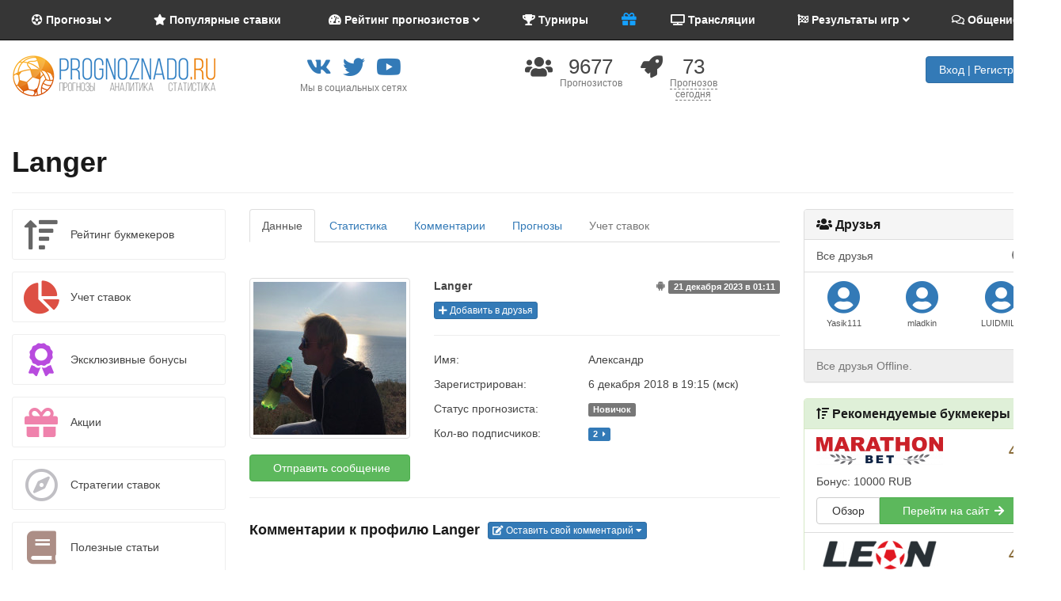

--- FILE ---
content_type: text/html; charset=utf-8
request_url: https://prognoznado.ru/tipster/langer.html
body_size: 21958
content:
<!DOCTYPE html>
<html dir="ltr" lang="ru">
<head>
  <title>Прогнозист Langer - Prognoznado.ru</title>
<meta http-equiv="Cache-control" content="public" />
<meta name="w1-verification" content="101327990132" />
<meta name="yandex-verification" content="1629bd0fc84f72a5" />
<meta http-equiv="Pragma" content="cache" />
<meta charset="UTF-8" />
<meta name="viewport" content="width=device-width, initial-scale=1, maximum-scale=1, user-scalable=no">



<!-- Chrome, Firefox OS and Opera -->
<meta name="theme-color" content="#363636">
<meta name="mobile-web-app-capable" content="yes">
<!-- Windows Phone -->
<meta name="msapplication-navbutton-color" content="#363636">
<!-- iOS Safari -->
<meta name="apple-mobile-web-app-capable" content="yes">
<meta name="apple-mobile-web-app-status-bar-style" content="black">

<link rel="icon" sizes="40x40" href="https://prognoznado.ru/image/data/Design/logo-transparent-lq-ball.png">

<meta name="description" content="Профиль прогнозиста Langer. Подробная информация о спортивном прогнозисте Langer на Prognoznado.ru" />
<link href="https://prognoznado.ru/image/data/favicon-120x120.png" rel="icon" />
<link rel="stylesheet" type="text/css" href="https://prognoznado.ru/catalog/view/theme/default/stylesheet/style.css?v=1562877907" />

<script type="text/javascript">
var shareButt, _config = {
  'time': '1769793402',
  'robot': true,
  'logged': false,
  'affix': true,

  'notification': true,
  'sound': true,

  'chat_collapsed': true,
  'chat_sound': true,
  'chat_notification': true,
  'chat_status': true,

  'new_bought_forecast_total': '0',
  'customer_hash': '',
  'customer_id': '',
  'username': '',
	'email': ''
};
</script>

<script type="text/javascript" src="https://prognoznado.ru/catalog/view/javascript/app.js?v=1562877907"></script>

<script src="//www.google.com/recaptcha/api.js" type="text/javascript" async defer></script>



<!-- Global site tag (gtag.js) - Google Analytics -->
<script async src="https://www.googletagmanager.com/gtag/js?id=UA-113778910-1"></script>
<script>
  window.dataLayer = window.dataLayer || [];
  function gtag(){dataLayer.push(arguments);}
  gtag('js', new Date());

  gtag('config', 'UA-113778910-1');
</script>

</head>
<body id="customer-customer">


<nav class="navbar navbar-inverse navbar-top navbar-static-top" role="navigation">
	<div class="container">
    <div class="navbar-header">
      <button type="button" class="navbar-toggle collapsed" data-toggle="collapse" data-target="#collapse-navbar-top" aria-expanded="false">
        <i class="fas fa-bars"></i>
      </button>
      <a class="navbar-brand visible-xs" href="https://prognoznado.ru/" style="width: 190px;"><img src="https://prognoznado.ru/image/data/Design/logo-transparent-lq.png" alt="Prognoznado.ru" class="img-responsive" /></a>
    
                                                                  <span style="position: relative; display: inline-block; top: 3px;" class="hidden-md hidden-lg">
        <a href="#">
                    [adv-id="180"]        </a>
      </span>
                        <span style="position: relative; display: inline-block; top: 3px;" class="hidden-md hidden-lg">
        <a href="#">
                    [adv-id="200"]        </a>
      </span>
                                                    </div>
    
    <div class="collapse navbar-collapse" id="collapse-navbar-top">
      <ul class="nav navbar-nav">
      	                
                                        <li class="dropdown">
          <a role="button" class="dropdown-toggle" id="menu-21" data-toggle="dropdown" aria-expanded="false">
                        <i class="fas fa-futbol"></i>
                        Прогнозы                        <i class="fa fa-angle-down"></i>
          </a>
                                        <ul class="dropdown-menu" role="menu" aria-labelledby="menu-21">
                                    
                                      		      <li class="dropdown-prevent ">
              <a href="https://prognoznado.ru/spisok-prognozov/analitiki.html">
                
                
                От аналитиков
                              </a>
                          </li>
                                    
                                      		      <li class="dropdown-prevent ">
              <a href="https://prognoznado.ru/spisok-prognozov/profi.html">
                
                
                От профессионалов
                              </a>
                          </li>
                                    
                                      		      <li class="dropdown-prevent ">
              <a href="https://prognoznado.ru/spisok-prognozov/express.html">
                
                
                Экспрессы
                                <span class="badge">1</span>
                              </a>
                          </li>
                                    
                                      		      <li class="dropdown-prevent ">
              <a href="https://prognoznado.ru/spisok-prognozov/futbol.html">
                                <i class="fa fa-fw fa-angle-right pull-right m-t-2"></i>
                
                
                Футбол
                                <span class="badge">30</span>
                              </a>
                            <ul class="child-menu hidden dropdown-menu">
                <li class="visible-xs">
                  <a href="https://prognoznado.ru/spisok-prognozov/futbol.html">
                    
                    <strong class="c-white">Показать все в &laquo;Футбол&raquo;</strong>
                  </a>
                </li>

                                                      		      <li class="">
                  <a href="https://prognoznado.ru/spisok-prognozov/futbol/express.html" class="text-muted">
                                         - Экспрессы
                                      </a>
                </li>
                                                      		      <li class="">
                  <a href="https://prognoznado.ru/spisok-prognozov/futbol/profi.html" class="text-muted">
                                         - От профессионалов
                                      </a>
                </li>
                                                      		      <li class="">
                  <a href="https://prognoznado.ru/spisok-prognozov/futbol/anglijskaja-premer-liga.html" class="text-muted">
                                         - АПЛ
                                        <span class="badge">1</span>
                                      </a>
                </li>
                                                      		      <li class="">
                  <a href="https://prognoznado.ru/spisok-prognozov/futbol/ispanskaja-primera-divizion.html" class="text-muted">
                                         - Примера
                                      </a>
                </li>
                                                      		      <li class="">
                  <a href="https://prognoznado.ru/spisok-prognozov/futbol/nemetskaja-bundesliga.html" class="text-muted">
                                         - Бундеслига
                                        <span class="badge">2</span>
                                      </a>
                </li>
                                                      		      <li class="">
                  <a href="https://prognoznado.ru/spisok-prognozov/futbol/italjanskaja-serija-a.html" class="text-muted">
                                         - Серия А
                                        <span class="badge">2</span>
                                      </a>
                </li>
                                                      		      <li class="">
                  <a href="https://prognoznado.ru/spisok-prognozov/futbol/frantsuzskaja-liga-1.html" class="text-muted">
                                         - Лига 1
                                        <span class="badge">3</span>
                                      </a>
                </li>
                                                      		      <li class="">
                  <a href="https://prognoznado.ru/spisok-prognozov/futbol/rossijskaja-premer-liga.html" class="text-muted">
                                         - РПЛ
                                      </a>
                </li>
                                                      		      <li class="">
                  <a href="https://prognoznado.ru/spisok-prognozov/futbol/futbolnaja-natsionalnaja-liga-rossija.html" class="text-muted">
                                         - Первая лига
                                      </a>
                </li>
                                                      		      <li class="">
                  <a href="https://prognoznado.ru/spisok-prognozov/futbol/ukrainskaja-premer-liga.html" class="text-muted">
                                         - УПЛ
                                      </a>
                </li>
                                                      		      <li class="">
                  <a href="https://prognoznado.ru/spisok-prognozov/futbol/major-league-soccer.html" class="text-muted">
                                         - МЛС
                                      </a>
                </li>
                                                      		      <li class="">
                  <a href="https://prognoznado.ru/spisok-prognozov/futbol/liga-chempionov-uefa.html" class="text-muted">
                                         - Лига чемпионов
                                      </a>
                </li>
                                                      		      <li class="">
                  <a href="https://prognoznado.ru/spisok-prognozov/futbol/liga-evropy-uefa.html" class="text-muted">
                                         - Лига Европы
                                      </a>
                </li>
                                                      		      <li class="">
                  <a href="https://prognoznado.ru/spisok-prognozov/futbol/liga-natsij-uefa.html" class="text-muted">
                                         - Лига наций УЕФА
                                      </a>
                </li>
                                                      		      <li class="">
                  <a href="https://prognoznado.ru/spisok-prognozov/futbol/chempionat-mira-futbol.html" class="text-muted">
                                         - Чемпионат мира
                                      </a>
                </li>
                                                      		      <li class="">
                  <a href="https://prognoznado.ru/spisok-prognozov/futbol/chempionat-evropy-futbol.html" class="text-muted">
                                         - Чемпионат Европы
                                      </a>
                </li>
                                                      		      <li class="">
                  <a href="https://prognoznado.ru/spisok-prognozov/futbol/kubok-afrikanskih-natsij.html" class="text-muted">
                                         - Кубок Африки
                                      </a>
                </li>
                                                      		      <li class="">
                  <a href="https://prognoznado.ru/spisok-prognozov/futbol/sbornye-v-futbole.html" class="text-muted">
                                         - Сборные
                                      </a>
                </li>
                              </ul>
                          </li>
                                    
                                      		      <li class="dropdown-prevent ">
              <a href="https://prognoznado.ru/spisok-prognozov/tennis.html">
                                <i class="fa fa-fw fa-angle-right pull-right m-t-2"></i>
                
                
                Теннис
                                <span class="badge">1</span>
                              </a>
                            <ul class="child-menu hidden dropdown-menu">
                <li class="visible-xs">
                  <a href="https://prognoznado.ru/spisok-prognozov/tennis.html">
                    
                    <strong class="c-white">Показать все в &laquo;Теннис&raquo;</strong>
                  </a>
                </li>

                                                      		      <li class="">
                  <a href="https://prognoznado.ru/spisok-prognozov/tennis/express.html" class="text-muted">
                                         - Экспрессы
                                      </a>
                </li>
                                                      		      <li class="">
                  <a href="https://prognoznado.ru/spisok-prognozov/tennis/profi.html" class="text-muted">
                                         - От профессионалов
                                      </a>
                </li>
                                                      		      <li class="">
                  <a href="https://prognoznado.ru/spisok-prognozov/tennis/atp.html" class="text-muted">
                                         - ATP
                                        <span class="badge">1</span>
                                      </a>
                </li>
                                                      		      <li class="">
                  <a href="https://prognoznado.ru/spisok-prognozov/tennis/wta.html" class="text-muted">
                                         - WTA
                                      </a>
                </li>
                                                      		      <li class="">
                  <a href="https://prognoznado.ru/spisok-prognozov/tennis/itf.html" class="text-muted">
                                         - ITF
                                      </a>
                </li>
                                                      		      <li class="">
                  <a href="https://prognoznado.ru/spisok-prognozov/tennis/avstralian-oupen.html" class="text-muted">
                                         - Australian Open
                                      </a>
                </li>
                                                      		      <li class="">
                  <a href="https://prognoznado.ru/spisok-prognozov/tennis/rolan-garros.html" class="text-muted">
                                         - Ролан Гаррос
                                      </a>
                </li>
                                                      		      <li class="">
                  <a href="https://prognoznado.ru/spisok-prognozov/tennis/us-open.html" class="text-muted">
                                         - US Open
                                      </a>
                </li>
                                                      		      <li class="">
                  <a href="https://prognoznado.ru/spisok-prognozov/tennis/uimbldon.html" class="text-muted">
                                         - Уимблдон
                                      </a>
                </li>
                                                      		      <li class="">
                  <a href="https://prognoznado.ru/spisok-prognozov/tennis/kubok-devisa.html" class="text-muted">
                                         - Кубок Дэвиса
                                      </a>
                </li>
                                                      		      <li class="">
                  <a href="https://prognoznado.ru/spisok-prognozov/tennis/kubok-federatsii-po-tennisu.html" class="text-muted">
                                         - Кубок Федерации
                                      </a>
                </li>
                              </ul>
                          </li>
                                    
                                      		      <li class="dropdown-prevent ">
              <a href="https://prognoznado.ru/spisok-prognozov/hokkej.html">
                                <i class="fa fa-fw fa-angle-right pull-right m-t-2"></i>
                
                
                Хоккей
                                <span class="badge">14</span>
                              </a>
                            <ul class="child-menu hidden dropdown-menu">
                <li class="visible-xs">
                  <a href="https://prognoznado.ru/spisok-prognozov/hokkej.html">
                    
                    <strong class="c-white">Показать все в &laquo;Хоккей&raquo;</strong>
                  </a>
                </li>

                                                      		      <li class="">
                  <a href="https://prognoznado.ru/spisok-prognozov/hokkej/express.html" class="text-muted">
                                         - Экспрессы
                                        <span class="badge">1</span>
                                      </a>
                </li>
                                                      		      <li class="">
                  <a href="https://prognoznado.ru/spisok-prognozov/hokkej/profi.html" class="text-muted">
                                         - От профессионалов
                                      </a>
                </li>
                                                      		      <li class="">
                  <a href="https://prognoznado.ru/spisok-prognozov/hokkej/nhl.html" class="text-muted">
                                         - НХЛ
                                      </a>
                </li>
                                                      		      <li class="">
                  <a href="https://prognoznado.ru/spisok-prognozov/hokkej/khl.html" class="text-muted">
                                         - КХЛ
                                        <span class="badge">9</span>
                                      </a>
                </li>
                                                      		      <li class="">
                  <a href="https://prognoznado.ru/spisok-prognozov/hokkej/mhl.html" class="text-muted">
                                         - МХЛ
                                        <span class="badge">2</span>
                                      </a>
                </li>
                                                      		      <li class="">
                  <a href="https://prognoznado.ru/spisok-prognozov/hokkej/vhl.html" class="text-muted">
                                         - ВХЛ
                                        <span class="badge">1</span>
                                      </a>
                </li>
                                                      		      <li class="">
                  <a href="https://prognoznado.ru/spisok-prognozov/hokkej/liga-chempionov-iihf.html" class="text-muted">
                                         - Лига чемпионов CHL
                                      </a>
                </li>
                                                      		      <li class="">
                  <a href="https://prognoznado.ru/spisok-prognozov/hokkej/chempionat-mira-hokkej.html" class="text-muted">
                                         - Чемпионат мира
                                      </a>
                </li>
                                                      		      <li class="">
                  <a href="https://prognoznado.ru/spisok-prognozov/hokkej/evrotur-hokkej.html" class="text-muted">
                                         - Евротур
                                      </a>
                </li>
                              </ul>
                          </li>
                                    
                                      		      <li class="dropdown-prevent ">
              <a href="https://prognoznado.ru/spisok-prognozov/basketbol.html">
                                <i class="fa fa-fw fa-angle-right pull-right m-t-2"></i>
                
                
                Баскетбол
                                <span class="badge">4</span>
                              </a>
                            <ul class="child-menu hidden dropdown-menu">
                <li class="visible-xs">
                  <a href="https://prognoznado.ru/spisok-prognozov/basketbol.html">
                    
                    <strong class="c-white">Показать все в &laquo;Баскетбол&raquo;</strong>
                  </a>
                </li>

                                                      		      <li class="">
                  <a href="https://prognoznado.ru/spisok-prognozov/basketbol/express.html" class="text-muted">
                                         - Экспрессы
                                      </a>
                </li>
                                                      		      <li class="">
                  <a href="https://prognoznado.ru/spisok-prognozov/basketbol/profi.html" class="text-muted">
                                         - От профессионалов
                                      </a>
                </li>
                                                      		      <li class="">
                  <a href="https://prognoznado.ru/spisok-prognozov/basketbol/nba.html" class="text-muted">
                                         - НБА
                                        <span class="badge">1</span>
                                      </a>
                </li>
                                                      		      <li class="">
                  <a href="https://prognoznado.ru/spisok-prognozov/basketbol/evroliga.html" class="text-muted">
                                         - Евролига
                                        <span class="badge">3</span>
                                      </a>
                </li>
                                                      		      <li class="">
                  <a href="https://prognoznado.ru/spisok-prognozov/basketbol/liga-vtb.html" class="text-muted">
                                         - Лига ВТБ
                                      </a>
                </li>
                              </ul>
                          </li>
                                    
                                      		      <li class="dropdown-prevent ">
              <a href="https://prognoznado.ru/spisok-prognozov/mma.html">
                                <i class="fa fa-fw fa-angle-right pull-right m-t-2"></i>
                
                
                ММА
                              </a>
                            <ul class="child-menu hidden dropdown-menu">
                <li class="visible-xs">
                  <a href="https://prognoznado.ru/spisok-prognozov/mma.html">
                    
                    <strong class="c-white">Показать все в &laquo;ММА&raquo;</strong>
                  </a>
                </li>

                                                      		      <li class="">
                  <a href="https://prognoznado.ru/spisok-prognozov/mma/ufc.html" class="text-muted">
                                         - UFC
                                      </a>
                </li>
                                                      		      <li class="">
                  <a href="https://prognoznado.ru/spisok-prognozov/mma/bellator.html" class="text-muted">
                                         - Беллатор
                                      </a>
                </li>
                                                      		      <li class="">
                  <a href="https://prognoznado.ru/spisok-prognozov/mma/aca.html" class="text-muted">
                                         - ACA
                                      </a>
                </li>
                              </ul>
                          </li>
                                    
                                      		      <li class="dropdown-prevent ">
              <a href="https://prognoznado.ru/spisok-prognozov/regbi-liga/regbi-sojuz/regbi-7.html">
                                <i class="fa fa-fw fa-angle-right pull-right m-t-2"></i>
                
                
                Регби
                              </a>
                            <ul class="child-menu hidden dropdown-menu">
                <li class="visible-xs">
                  <a href="https://prognoznado.ru/spisok-prognozov/regbi-liga/regbi-sojuz/regbi-7.html">
                    
                    <strong class="c-white">Показать все в &laquo;Регби&raquo;</strong>
                  </a>
                </li>

                                                      		      <li class="">
                  <a href="https://prognoznado.ru/spisok-prognozov/regbi-sojuz.html" class="text-muted">
                                         - Регби-союз
                                      </a>
                </li>
                                                      		      <li class="">
                  <a href="https://prognoznado.ru/spisok-prognozov/regbi-liga.html" class="text-muted">
                                         - Регби-лига
                                      </a>
                </li>
                              </ul>
                          </li>
                                    
                                      		      <li class="dropdown-prevent ">
              <a href="https://prognoznado.ru/spisok-prognozov/volejbol.html">
                                <i class="fa fa-fw fa-angle-right pull-right m-t-2"></i>
                
                
                Волейбол
                              </a>
                            <ul class="child-menu hidden dropdown-menu">
                <li class="visible-xs">
                  <a href="https://prognoznado.ru/spisok-prognozov/volejbol.html">
                    
                    <strong class="c-white">Показать все в &laquo;Волейбол&raquo;</strong>
                  </a>
                </li>

                                                      		      <li class="">
                  <a href="https://prognoznado.ru/spisok-prognozov/volejbol/liga-natsij-volejbol.html" class="text-muted">
                                         - Лига наций
                                      </a>
                </li>
                                                      		      <li class="">
                  <a href="https://prognoznado.ru/spisok-prognozov/volejbol/liga-chempionov-iihf.html" class="text-muted">
                                         - Лига чемпионов
                                      </a>
                </li>
                              </ul>
                          </li>
            
                                                                                                                                                                                                                                                                                                                                                                                                                                                                                                                                                                                                                                                                                                                                                                                                                                                                                    <li class="dropdown-prevent p-static">
              <a role="button" href="#" style="background-color: #f0f0f0;"><i class="fa fa-fw fa-angle-right pull-right m-t-2"></i> Показать еще</a>
              <ul class="child-menu child-menu-top hidden dropdown-menu">
                                                      		      <li class="dropdown-prevent ">
                  <a href="https://prognoznado.ru/spisok-prognozov/gandbol.html">
                                        <i class="fa fa-fw fa-angle-right pull-right m-t-2"></i>
                    
                                        Гандбол
                                        <span class="badge">3</span>
                                      </a>
                                    <ul class="child-menu hidden dropdown-menu">
                    <li class="visible-xs">
                      <a href="https://prognoznado.ru/spisok-prognozov/gandbol.html">
                        
                        <strong class="c-white">Показать все в &laquo;Гандбол&raquo;</strong>
                      </a>
                    </li>

                                                                      		      <li class="">
                      <a href="https://prognoznado.ru/spisok-prognozov/gandbol/liga-chempionov-egf.html" class="text-muted">
                                                 - Лига чемпионов ЕГФ
                                              </a>
                    </li>
                                      </ul>
                                  </li>
                                                      		      <li class="dropdown-prevent ">
                  <a href="https://prognoznado.ru/spisok-prognozov/kibersport.html">
                                        <i class="fa fa-fw fa-angle-right pull-right m-t-2"></i>
                    
                                        Киберспорт
                                        <span class="badge">1</span>
                                      </a>
                                    <ul class="child-menu hidden dropdown-menu">
                    <li class="visible-xs">
                      <a href="https://prognoznado.ru/spisok-prognozov/kibersport.html">
                        
                        <strong class="c-white">Показать все в &laquo;Киберспорт&raquo;</strong>
                      </a>
                    </li>

                                                                      		      <li class="">
                      <a href="https://prognoznado.ru/spisok-prognozov/kibersport/dota-2.html" class="text-muted">
                                                 - Дота 2
                                              </a>
                    </li>
                                                                      		      <li class="">
                      <a href="https://prognoznado.ru/spisok-prognozov/kibersport/kontr-strajk-global-ofensiv.html" class="text-muted">
                                                 - КС ГО
                                              </a>
                    </li>
                                      </ul>
                                  </li>
                                                      		      <li class="dropdown-prevent ">
                  <a href="https://prognoznado.ru/spisok-prognozov/bejsbol.html">
                                        <i class="fa fa-fw fa-angle-right pull-right m-t-2"></i>
                    
                                        Бейсбол
                                      </a>
                                    <ul class="child-menu hidden dropdown-menu">
                    <li class="visible-xs">
                      <a href="https://prognoznado.ru/spisok-prognozov/bejsbol.html">
                        
                        <strong class="c-white">Показать все в &laquo;Бейсбол&raquo;</strong>
                      </a>
                    </li>

                                                                      		      <li class="">
                      <a href="https://prognoznado.ru/spisok-prognozov/bejsbol/mlb.html" class="text-muted">
                                                 - MLB
                                              </a>
                    </li>
                                      </ul>
                                  </li>
                                                      		      <li class="dropdown-prevent ">
                  <a href="https://prognoznado.ru/spisok-prognozov/nastolnyj-tennis.html">
                    
                                        Настольный теннис
                                      </a>
                                  </li>
                                                      		      <li class="dropdown-prevent ">
                  <a href="https://prognoznado.ru/spisok-prognozov/biatlon.html">
                    
                                        Биатлон
                                      </a>
                                  </li>
                                                      		      <li class="dropdown-prevent ">
                  <a href="https://prognoznado.ru/spisok-prognozov/hokkej-s-mjachom.html">
                    
                                        Хоккей с мячом
                                      </a>
                                  </li>
                                                      		      <li class="dropdown-prevent ">
                  <a href="https://prognoznado.ru/spisok-prognozov/boks.html">
                    
                                        Бокс
                                      </a>
                                  </li>
                                                      		      <li class="dropdown-prevent ">
                  <a href="https://prognoznado.ru/spisok-prognozov/avtosport.html">
                                        <i class="fa fa-fw fa-angle-right pull-right m-t-2"></i>
                    
                                        Автоспорт
                                      </a>
                                    <ul class="child-menu hidden dropdown-menu">
                    <li class="visible-xs">
                      <a href="https://prognoznado.ru/spisok-prognozov/avtosport.html">
                        
                        <strong class="c-white">Показать все в &laquo;Автоспорт&raquo;</strong>
                      </a>
                    </li>

                                                                      		      <li class="">
                      <a href="https://prognoznado.ru/spisok-prognozov/avtosport/formula-1.html" class="text-muted">
                                                 - Формула 1
                                              </a>
                    </li>
                                      </ul>
                                  </li>
                                                      		      <li class="dropdown-prevent ">
                  <a href="https://prognoznado.ru/spisok-prognozov/vodnoe-polo.html">
                    
                                        Водное поло
                                      </a>
                                  </li>
                                                      		      <li class="dropdown-prevent ">
                  <a href="https://prognoznado.ru/spisok-prognozov/snuker.html">
                    
                                        Cнукер
                                      </a>
                                  </li>
                                                      		      <li class="dropdown-prevent ">
                  <a href="https://prognoznado.ru/spisok-prognozov/shahmaty.html">
                    
                                        Шахматы
                                      </a>
                                  </li>
                                                      		      <li class="dropdown-prevent ">
                  <a href="https://prognoznado.ru/spisok-prognozov/kriket.html">
                    
                                        Крикет
                                      </a>
                                  </li>
                                                      		      <li class="dropdown-prevent ">
                  <a href="https://prognoznado.ru/spisok-prognozov/darts.html">
                    
                                        Дартс
                                      </a>
                                  </li>
                                                      		      <li class="dropdown-prevent ">
                  <a href="https://prognoznado.ru/spisok-prognozov/florbol.html">
                    
                                        Флорбол
                                      </a>
                                  </li>
                                                      		      <li class="dropdown-prevent ">
                  <a href="https://prognoznado.ru/spisok-prognozov/kerling.html">
                    
                                        Керлинг
                                      </a>
                                  </li>
                                                      		      <li class="dropdown-prevent ">
                  <a href="https://prognoznado.ru/spisok-prognozov/golf.html">
                    
                                        Гольф
                                      </a>
                                  </li>
                                                      		      <li class="dropdown-prevent ">
                  <a href="https://prognoznado.ru/spisok-prognozov/loshadinye-skachki.html">
                    
                                        Лошадиные скачки
                                      </a>
                                  </li>
                                                      		      <li class="dropdown-prevent ">
                  <a href="https://prognoznado.ru/spisok-prognozov/pljazhnyj-futbol.html">
                    
                                        Пляжный футбол
                                      </a>
                                  </li>
                                                      		      <li class="dropdown-prevent ">
                  <a href="https://prognoznado.ru/spisok-prognozov/basketball-3x3.html">
                    
                                        Стритбол
                                      </a>
                                  </li>
                              </ul>
            </li>
                      </ul>
        </li>
                                
                                
                        
                                
                                
        <li class="">
          <a href="https://prognoznado.ru/populjarnye-stavki.html" class="">
                        <i class="fas fa-star"></i>
                        Популярные ставки          </a>
        </li>
                                
                                        <li class="dropdown">
          <a role="button" class="dropdown-toggle" id="menu-62" data-toggle="dropdown" aria-expanded="false">
                        <i class="fas fa-tachometer-alt"></i>
                        Рейтинг прогнозистов                        <i class="fa fa-angle-down"></i>
          </a>
                                        <ul class="dropdown-menu" role="menu" aria-labelledby="menu-62">
                                    
                                      		      <li class="dropdown-prevent ">
              <a href="https://prognoznado.ru/rejting.html">
                
                
                Лучшие
                              </a>
                          </li>
                                    
                                      		      <li class="dropdown-prevent ">
              <a href="https://prognoznado.ru/vse-prognozisty.html">
                
                
                Все
                              </a>
                          </li>
                                    
                                      		      <li class="dropdown-prevent ">
              <a href="https://prognoznado.ru/vyigryshnye-serii-prognozistov.html">
                
                
                Выигрышные серии
                              </a>
                          </li>
                                    
                                      		      <li class="dropdown-prevent ">
              <a href="https://prognoznado.ru/vse-prognozisty-po-kolichestvu-podpischikov.html">
                
                
                По кол-ву подписчиков
                              </a>
                          </li>
            
                      </ul>
        </li>
                                
                                
                        
                                
                                
        <li class="">
          <a href="https://prognoznado.ru/turniry-i-konkursy-prognozistov.html" class="">
                        <i class="fas fa-trophy"></i>
                        Турниры          </a>
        </li>
                                
                                
                        
                                
                
                        
        <li class="hidden-xs hidden-sm">
          <a href="#" class="" onclick="return false;" target="_blank">
                        [adv-id="180"]          </a>
        </li>
                                
                                
                        
                                
                
                        
        <li class="hidden-xs hidden-sm">
          <a href="#" class="">
                        [adv-id="200"]          </a>
        </li>
                                
                                
                        
                                
                                
        <li class="">
          <a href="https://prognoznado.ru/translation.html" class="">
                        <i class="fas fa-tv"></i>
                        Трансляции          </a>
        </li>
                                
                                        <li class="dropdown">
          <a role="button" class="dropdown-toggle" id="menu-69" data-toggle="dropdown" aria-expanded="false">
                        <i class="fas fa-flag-checkered"></i>
                        Результаты игр                        <i class="fa fa-angle-down"></i>
          </a>
                                        <ul class="dropdown-menu" role="menu" aria-labelledby="menu-69">
                                    
                                      		      <li class="dropdown-prevent ">
              <a href="https://prognoznado.ru/rezultaty-matchej.html">
                
                
                Все результаты
                              </a>
                          </li>
                                    
                                      		      <li class="dropdown-prevent ">
              <a href="https://prognoznado.ru/rezultaty-matchej-live.html">
                
                
                Результаты live
                              </a>
                          </li>
                                    
                                      		      <li class="dropdown-prevent ">
              <a href="https://prognoznado.ru/rezultaty-matchej/futbol.html">
                
                
                Футбол
                              </a>
                          </li>
                                    
                                      		      <li class="dropdown-prevent ">
              <a href="https://prognoznado.ru/rezultaty-matchej/hokkej.html">
                
                
                Хоккей
                              </a>
                          </li>
                                    
                                      		      <li class="dropdown-prevent ">
              <a href="https://prognoznado.ru/rezultaty-matchej/tennis.html">
                
                
                Теннис
                              </a>
                          </li>
                                    
                                      		      <li class="dropdown-prevent ">
              <a href="https://prognoznado.ru/rezultaty-matchej/basketbol.html">
                
                
                Баскетбол
                              </a>
                          </li>
            
                      </ul>
        </li>
                                
                                        <li class="dropdown">
          <a role="button" class="dropdown-toggle" id="menu-64" data-toggle="dropdown" aria-expanded="false">
                        <i class="far fa-comments"></i>
                        Общение                        <i class="fa fa-angle-down"></i>
          </a>
                                        <ul class="dropdown-menu dropdown-menu-right" role="menu" aria-labelledby="menu-64">
                                    
                                      		      <li class="dropdown-prevent ">
              <a href="https://prognoznado.ru/kommentarii.html">
                
                
                Комментарии
                              </a>
                          </li>
            
                      </ul>
        </li>
                  		</ul>
    </div>
	</div>
</nav>
<section id="header">
  <div class="container">
    <div class="row">
            <div class="hidden-xs col-xs-6 col-md-3 col-lg-3">
        <div id="logo">
          <a href="https://prognoznado.ru/">
            <img src="https://prognoznado.ru/image/data/Design/logotype-2.png" title="СМИ СИ «Prognoznado». Роскомнадзор: ЭЛ № ФС 77 - 83318 от 03.06.2022. Учредитель и главный редактор: Строкин П.В. E-mail: support@prognoznado.ru. Телефон: 8 965 975 7731. Prognoznado.ru - прогнозы на спорт" alt="СМИ СИ «Prognoznado». Роскомнадзор: ЭЛ № ФС 77 - 83318 от 03.06.2022. Учредитель и главный редактор: Строкин П.В. E-mail: support@prognoznado.ru. Телефон: 8 965 975 7731. Prognoznado.ru - прогнозы на спорт" class="img-responsive" />
          </a>
        </div>
      </div>
      
      <div class="hidden-xs col-xs-6 col-md-3 col-lg-2">
        <ul class="list-inline valign-top text-center col-head">
          <li><a href="https://vk.com/prognoznado" class="fab fa-2x fa-vk" target="_blank" rel="nofollow" data-toggle="tooltip" data-placement="top" title="VKontakte"></a></li>
         <li><a href="https://twitter.com/Prognoznado" class="fab fa-2x fa-twitter" target="_blank" rel="nofollow" data-toggle="tooltip" data-placement="top" title="Twitter"></a></li>
          <li><a href="https://www.youtube.com/user/Prognoznado" class="fab fa-2x fa-youtube" target="_blank" rel="nofollow" data-toggle="tooltip" data-placement="top" title="YouTube"></a></li>
          
        </ul>
        <div class="text-center">
          <small class="text-muted">Мы в социальных сетях</small>
        </div>
      </div>
      <div class="clearfix visible-xs visible-sm"></div>
      <div class="col-xs-6 col-md-3 col-lg-4">
        <ul class="list-inline valign-top text-center col-head">
          <li class="hidden-xs">
            <i class="fa fa-2x fa-users" data-toggle="tooltip" data-placement="bottom" title="Прогнозисты"></i>
          </li>        
          <li class="counter">
            <span class="head-counter">9677</span><br />
            <small class="text-muted">Прогнозистов</small>
          </li>
                    <li></li>
                    <li class="c-pointer hidden-xs" onclick="location = 'https://prognoznado.ru/spisok-prognozov/za-segodnya.html'">
            <i class="fa fa-2x fa-rocket" data-toggle="tooltip" data-placement="bottom" title="Сегодня добавлено прогнозов: 73"></i>
          </li>
          <li class="counter c-pointer" onclick="location = 'https://prognoznado.ru/spisok-prognozov/za-segodnya.html'">
            <span class="head-counter">73</span><br />
            <small class="text-muted text-dashed">Прогнозов<br />сегодня</small>
          </li>
        </ul>

      </div><!-- /customer online -->

      <div class="col-xs-6 col-md-3 col-lg-3">
        <div class="text-right col-head">
                    <button class="btn btn-primary" role="button" title="Создать или войти в кабинет" data-toggle="modal" data-target="#modal-sign-up"><i class="fa fa-sign-in"></i> Вход | Регистрация</button>
                  </div>
      </div>
    </div>
  </div>
</section>



<!-- Modals -->
<div id="modals">
  
  <!-- Sign in/up -->
<div class="modal" id="modal-sign-up" tabindex="-1" role="dialog" aria-labelledby="label-modal-sign-up" aria-hidden="true">
  <div class="modal-dialog">
    <div class="modal-content">
      <div class="modal-header header-primary">
        <button type="button" class="close" data-dismiss="modal" aria-hidden="true"><span class="fa fa-times"></span></button>
        <div class="h4 modal-title" id="label-modal-sign-up">Войти или создать учетную запись</div>
      </div>
      <div class="modal-body">
				<ul class="nav nav-tabs">
				  <li class="active"><a href="#tab-sign-in" data-toggle="tab"><span class="fa fa-sign-in"></span> Вход</a></li>
				  <li><a href="#tab-sign-up" data-toggle="tab"><span class="fa fa-suitcase"></span> Завести кабинет</a></li>
				  <li><a href="#tab-forgotten" data-toggle="tab"><span class="fa fa-key"></span> Восстановить пароль</a></li>
				</ul>

				<div class="tab-content">
				  <div class="tab-pane active" id="tab-sign-in">
					  <form method="post" role="form" autocomplete="on" class="form-horizontal" onsubmit="return false;" data-toggle="form" data-controller="common.customer.login">
			        <div class="form-group has-feedback">
								<label for="login-email" class="col-sm-3 control-label">E-mail:</label>
								<div class="col-sm-9">
									<input name="email" value="" type="text" class="form-control input-lg" id="login-email" placeholder="Введите Ваш e-mail" />
									<span class="form-control-feedback"><i class="fa fa-envelope"></i></span>
								</div>
							</div>
			        <div class="form-group has-feedback">
								<label for="login-password" class="col-sm-3 control-label">Пароль:</label>
								<div class="col-sm-9">
									<input name="password" value="" type="password" class="form-control input-lg" id="login-password" />
									<span class="form-control-feedback"><i class="fa fa-key"></i></span>
								</div>
								<span class="col-sm-offset-3 col-sm-9 help-block"><a href="#forgotten-trigger" class="dashed" onclick="$('a[href=\'#tab-forgotten\']').click(); return false;">Напомнить пароль</a></span>
							</div>
			        <div class="form-group">
		            <div class="col-sm-offset-3 col-sm-9">
                  <button type="submit" class="btn btn-lg btn-primary btn-submit" data-loading-text="<i class='fa fa-refresh fa-spin'></i>">Войти</button>
								</div>
							</div>
			      </form>
					</div><!-- /#tab-sign-in -->

				  <div class="tab-pane" id="tab-sign-up">
					  <form method="post" role="form" autocomplete="on" class="form-horizontal" onsubmit="return false;" data-toggle="form" data-controller="common.customer.register">
			        <div class="form-group has-feedback">
								<label for="signup-username" class="col-sm-3 control-label">Ваш логин:</label>
								<div class="col-sm-9">
									<input name="username" value="" type="text" class="form-control input-lg" id="signup-username" placeholder="Будет отображаться в списке прогнозов" />
									<span class="form-control-feedback"><i class="fa fa-user"></i></span>
								</div>
							</div>
							<div class="form-group has-feedback">
								<label for="signup-email" class="col-sm-3 control-label">E-mail:</label>
								<div class="col-sm-9">
									<input name="email" value="" type="text" class="form-control input-lg" id="signup-email" placeholder="Введите Ваш e-mail" />
									<span class="form-control-feedback"><i class="fa fa-envelope"></i></span>
								</div>
							</div>
			        <div class="form-group has-feedback">
								<label for="signup-password" class="col-sm-3 control-label">Пароль:</label>
								<div class="col-sm-9">
									<input name="password" value="" type="password" class="form-control input-lg" id="signup-password" />
									<span class="form-control-feedback"><i class="fa fa-key"></i></span>
								</div>
							</div>
              <div class="form-group">
	<label class="col-sm-3 control-label">reCaptcha:</label>
	<div class="col-sm-9">
    <div class="g-recaptcha" data-sitekey="6Ld0KyoUAAAAAE_-7CiKo1kJXyRxHC2TRiqtJYBf"></div>
	</div>
</div>			        <div class="form-group">
								<div class="col-sm-offset-3 col-sm-3">
                  <div class="p-15 mn-15" data-toggle="tooltip" data-placement="bottom" data-container="#modal-sign-up" title="Необходимо принять условия">
                    <button type="submit" class="btn btn-lg btn-block btn-primary btn-submit disabled" data-loading-text="<i class='fa fa-refresh fa-spin'></i>" disabled="disabled" id="btn-signup">Создать</button>
                  </div>
                </div>
								<div class="col-sm-6">
                  <input type="checkbox" name="confirm" value="1" autocomplete="off" onchange="$('#btn-signup').toggleClass('disabled', !this.checked).prop('disabled', !this.checked); if (this.checked) { $('#btn-signup').parent().tooltip('destroy') } else { $('#btn-signup').parent().tooltip() }" />
                  Я согласен с <a href="#" data-toggle="modal-info" data-prev="#modal-sign-up" data-info="5">Условиями использования сайта</a>, <a href="#" data-toggle="modal-info" data-prev="#modal-sign-up" data-info="27">Политикой конфиденциальности</a> и на обработку персональных данных.
                </div>
							</div>
			      </form>
					</div><!-- /#tab-sign-up -->

				  <div class="tab-pane" id="tab-forgotten">
					  <form method="post" role="form" autocomplete="on" class="form-horizontal" data-toggle="form" data-controller="common.customer.forgotten">
						  <div class="form-group has-feedback">
		        		<label for="forgotten-email" class="col-sm-3 control-label">Ваш e-mail:</label>
                <div class="col-sm-9">
									<input type="email" class="form-control input-lg" id="forgotten-email" name="email" value="" placeholder="Введите Ваш e-mail" />
									<span class="form-control-feedback"><i class="fa fa-envelope"></i></span>
                </div>
						  </div>
			        <div class="form-group">
								<div class="col-sm-offset-3 col-sm-9">
                  <button type="submit" class="btn btn-lg btn-primary btn-submit" data-loading-text="<i class='fa fa-refresh fa-spin'></i>">Напомнить</button>
								</div>
							</div>
	      		</form>
					</div><!-- /#tab-forgotten -->
				</div><!-- /.tab-content -->
      </div>
      <div class="modal-footer">
        <button type="button" class="btn btn-default" data-dismiss="modal">Закрыть</button>
      </div>
    </div>
  </div>
</div>  <!-- Subscribe logged error -->
<div class="modal" id="modal-subscribe-error" tabindex="-1" role="dialog" aria-labelledby="label-subscribe-error" aria-hidden="true">
  <div class="modal-dialog">
    <div class="modal-content">
      <div class="modal-header">
        <button type="button" class="close" data-dismiss="modal" aria-hidden="true"><i class="fa fa-times"></i></button>
        <div class="h4 modal-title" id="label-subscribe-error">Ошибка подписки</div>
      </div>
      <div class="modal-body">
        <p>Чтобы подписаться на прогноз Вы должны <button class="btn btn-xs btn-primary" role="button" data-toggle="modal" data-target="#modal-sign-up"><i class="fa fa-sign-in"></i> войти или зарегистрироваться</button></p>
      </div>
    </div>
  </div>
</div>  <!-- Add article logged error -->
<div class="modal" id="modal-add-article-error" tabindex="-1" role="dialog" aria-labelledby="label-add-article-error" aria-hidden="true">
  <div class="modal-dialog">
    <div class="modal-content">
      <div class="modal-header">
        <button type="button" class="close" data-dismiss="modal" aria-hidden="true"><i class="fa fa-times"></i></button>
        <div class="h4 modal-title" id="label-add-article-error">Ошибка</div>
      </div>
      <div class="modal-body">
        <p>Чтобы добавить статью Вы должны <button class="btn btn-xs btn-primary" role="button" data-toggle="modal" data-target="#modal-sign-up"><i class="fa fa-sign-in"></i> войти или зарегистрироваться</button></p>
      </div>
    </div>
  </div>
</div>  <!-- Send message logged error -->
<div class="modal" id="modal-send-message-error" tabindex="-1" role="dialog" aria-labelledby="label-send-message-error" aria-hidden="true">
  <div class="modal-dialog">
    <div class="modal-content">
      <div class="modal-header">
        <button type="button" class="close" data-dismiss="modal" aria-hidden="true"><i class="fa fa-times"></i></button>
        <div class="h4 modal-title" id="label-send-message-error">Ошибка</div>
      </div>
      <div class="modal-body">
        <p>Чтобы отправить сообщение Вы должны <button class="btn btn-xs btn-primary" role="button" data-toggle="modal" data-target="#modal-sign-up"><i class="fa fa-sign-in"></i> войти или зарегистрироваться</button></p>
      </div>
    </div>
  </div>
</div>
  
  <!-- Error Status -->
<div class="modal" id="modal-error-status" tabindex="-1" role="dialog" aria-labelledby="label-modal-error-status" aria-hidden="true">
  <div class="modal-dialog">
    <div class="modal-content">
      <div class="modal-header">
        <button type="button" class="close" data-dismiss="modal" aria-hidden="true"><i class="fa fa-times"></i></button>
        <div class="h4 modal-title" id="label-modal-error-status">Ошибка</div>
      </div>
      <div class="modal-body" id="error-massage"></div>
    </div>
  </div>
</div>
  <!-- Information -->
<div class="modal" id="modal-information" tabindex="-1" role="dialog" aria-labelledby="label-modal-information" aria-hidden="true">
  <div class="modal-dialog modal-lg">
    <div class="modal-content"></div>
  </div>
</div>  <!-- Customer Online -->
<div class="modal" id="modal-customer-online" tabindex="-1" role="dialog" aria-labelledby="label-modal-customer-online" aria-hidden="true">
  <div class="modal-dialog">
    <div class="modal-content">
      <div class="modal-header">
        <button type="button" class="close" data-dismiss="modal" aria-hidden="true"><i class="fa fa-times"></i></button>
        <div class="h4 modal-title" id="label-modal-customer-online">Прогнозисты Online</div>
      </div>
      <div class="modal-body"></div>
    </div>
  </div>
</div></div>

<section id="content" class="section">
	<div class="container">
		<div class="page-header">
		  <h1>Langer</h1>
		</div>

		<div class="row">
		  <div id="column-left" class="col-sm-3">
    <div class="panel panel-information">
  <div class="panel-body">
            <a class="media information-media-item-24" href="https://prognoznado.ru/rejting-bukmekerov.html">
       
      <span class="media-left media-middle">
        <i class="media-object fas fa-sort-amount-up fa-3x fa-fw"></i>
      </span>
      <span class="media-body media-middle">
        Рейтинг букмекеров                      </span>
    </a>
            <a class="media information-media-item-134" href="https://prognoznado.ru/r/u-aHR0cHM6Ly90cmFja2luZ2JldC5ydS8%3D.html" target="_blank">
       
      <span class="media-left media-middle">
        <i class="media-object fas fa-chart-pie fa-3x fa-fw"></i>
      </span>
      <span class="media-body media-middle">
        Учет ставок                      </span>
    </a>
            <a class="media information-media-item-156" href="https://prognoznado.ru/exclusive-bonus.html">
       
      <span class="media-left media-middle">
        <i class="media-object fas fa-award fa-3x fa-fw"></i>
      </span>
      <span class="media-body media-middle">
        Эксклюзивные бонусы                      </span>
    </a>
            <a class="media information-media-item-157" href="https://prognoznado.ru/akcii-bk.html">
       
      <span class="media-left media-middle">
        <i class="media-object fas fa-gift fa-3x fa-fw"></i>
      </span>
      <span class="media-body media-middle">
        Акции                      </span>
    </a>
            <a class="media information-media-item-55" href="https://prognoznado.ru/strategii-stavok.html">
       
      <span class="media-left media-middle">
        <i class="media-object far fa-compass fa-3x fa-fw"></i>
      </span>
      <span class="media-body media-middle">
        Стратегии ставок                      </span>
    </a>
            <a class="media information-media-item-56" href="https://prognoznado.ru/poleznye-stati.html">
       
      <span class="media-left media-middle">
        <i class="media-object fas fa-book fa-3x fa-fw"></i>
      </span>
      <span class="media-body media-middle">
        Полезные статьи                      </span>
    </a>
            <a class="media information-media-item-152" href="https://prognoznado.ru/biblioteka-bettora.html">
       
      <span class="media-left media-middle">
        <i class="media-object fas fa-book-reader fa-3x fa-fw"></i>
      </span>
      <span class="media-body media-middle">
        Библиотека беттора                      </span>
    </a>
            <a class="media information-media-item-158" href="https://prognoznado.ru/analitika-top-matchej.html">
       
      <span class="media-left media-middle">
        <i class="media-object fas fa-futbol fa-3x fa-fw"></i>
      </span>
      <span class="media-body media-middle">
        Аналитика топ-матчей                      </span>
    </a>
      </div>
</div>    <div class="panel panel-info">
  <div class="panel-heading">
                <button type="button" class="navbar-toggle collapsed p-0 m-0" data-toggle="collapse" data-target="#collapse-popular-bets" aria-expanded="false">
      <i class="fa fa-bars"></i>
    </button>

    <div class="h3 panel-title"><i class="fa fa-star"></i> Популярные ставки</div>
  </div>
	        <ul class="list-group collapse navbar-collapse" id="collapse-popular-bets">
		    <li class="list-group-item">
      <span class="badge pull-right ml-2">5</span>
                              <a href="https://prognoznado.ru/lokomotiv-lada-pryamaya-onlayn-translyaciya-30-01-2026.html" data-toggle="tooltip" data-placement="top" title="Доступна трансляция" class="text-danger"><i class="fas fa-video"></i></a>
      			<a href="https://prognoznado.ru/populjarnye-stavki/vse-prognozy-na-lokomotiv-lada-23608267.html" class="list-group-item-heading">Локомотив - Лада</a>
					</li>
        <li class="list-group-item">
      <span class="badge pull-right ml-2">3</span>
                              <a href="https://prognoznado.ru/dinamo-moskva-severstal-pryamaya-onlayn-translyaciya-30-01-2026.html" data-toggle="tooltip" data-placement="top" title="Доступна трансляция" class=""><i class="fas fa-video"></i></a>
      			<a href="https://prognoznado.ru/populjarnye-stavki/vse-prognozy-na-dinamo-moskva-severstal-23608265.html" class="list-group-item-heading">Динамо Москва - Северсталь</a>
					</li>
        <li class="list-group-item">
      <span class="badge pull-right ml-2">3</span>
                              <a href="https://prognoznado.ru/spartak-ska-pryamaya-onlayn-translyaciya-30-01-2026.html" data-toggle="tooltip" data-placement="top" title="Доступна трансляция" class=""><i class="fas fa-video"></i></a>
      			<a href="https://prognoznado.ru/populjarnye-stavki/vse-prognozy-na-spartak-ska-23608272.html" class="list-group-item-heading">Спартак - СКА</a>
					</li>
        <li class="list-group-item">
      <span class="badge pull-right ml-2">2</span>
                              <a href="https://prognoznado.ru/espanol-alaves-pryamaya-onlayn-translyaciya-30-01-2026.html" data-toggle="tooltip" data-placement="top" title="Доступна трансляция" class=""><i class="fas fa-video"></i></a>
      			<a href="https://prognoznado.ru/populjarnye-stavki/vse-prognozy-na-espanol-alaves-24884641.html" class="list-group-item-heading">Эспаньол - Алавес</a>
					</li>
        <li class="list-group-item">
      <span class="badge pull-right ml-2">2</span>
                              <a href="https://prognoznado.ru/bristol-siti-derbi-kaunti-pryamaya-onlayn-translyaciya-30-01-2026.html" data-toggle="tooltip" data-placement="top" title="Доступна трансляция" class=""><i class="fas fa-video"></i></a>
      			<a href="https://prognoznado.ru/populjarnye-stavki/vse-prognozy-na-bristol-siti-derbi-kaunti-25020435.html" class="list-group-item-heading">Бристоль Сити - Дерби Каунти</a>
					</li>
        <li class="list-group-item">
      <span class="badge pull-right ml-2">2</span>
                              <a href="https://prognoznado.ru/lans-gavr-pryamaya-onlayn-translyaciya-30-01-2026.html" data-toggle="tooltip" data-placement="top" title="Доступна трансляция" class=""><i class="fas fa-video"></i></a>
      			<a href="https://prognoznado.ru/populjarnye-stavki/vse-prognozy-na-lans-gavr-24535574.html" class="list-group-item-heading">Ланс - Гавр</a>
					</li>
        <li class="list-group-item">
      <span class="badge pull-right ml-2">2</span>
                              <a href="https://prognoznado.ru/latsio-dzhenoa-pryamaya-onlayn-translyaciya-30-01-2026.html" data-toggle="tooltip" data-placement="top" title="Доступна трансляция" class=""><i class="fas fa-video"></i></a>
      			<a href="https://prognoznado.ru/populjarnye-stavki/vse-prognozy-na-latsio-dzhenoa-24884999.html" class="list-group-item-heading">Лацио - Дженоа</a>
					</li>
        <li class="list-group-item">
      <span class="badge pull-right ml-2">2</span>
                              <a href="https://prognoznado.ru/keln-volfsburg-pryamaya-onlayn-translyaciya-30-01-2026.html" data-toggle="tooltip" data-placement="top" title="Доступна трансляция" class=""><i class="fas fa-video"></i></a>
      			<a href="https://prognoznado.ru/populjarnye-stavki/vse-prognozy-na-keln-volfsburg-24537887.html" class="list-group-item-heading">Кельн - Вольфсбург</a>
					</li>
        <li class="list-group-item">
      <span class="badge pull-right ml-2">2</span>
                              <a href="https://prognoznado.ru/monako-virtus-bolonja-pryamaya-onlayn-translyaciya-30-01-2026.html" data-toggle="tooltip" data-placement="top" title="Доступна трансляция" class=""><i class="fas fa-video"></i></a>
      			<a href="https://prognoznado.ru/populjarnye-stavki/vse-prognozy-na-monako-virtus-bolonja-24614638.html" class="list-group-item-heading">Монако - Виртус Болонья</a>
					</li>
        <li class="list-group-item">
      <span class="badge pull-right ml-2">2</span>
                              <a href="https://prognoznado.ru/neom-damak-pryamaya-onlayn-translyaciya-30-01-2026.html" data-toggle="tooltip" data-placement="top" title="Доступна трансляция" class=""><i class="fas fa-video"></i></a>
      			<a href="https://prognoznado.ru/populjarnye-stavki/vse-prognozy-na-neom-damak-25027799.html" class="list-group-item-heading">Неом - Дамак</a>
					</li>
    
        <div class="panel-footer text-right">
      <a href="https://prognoznado.ru/populjarnye-stavki.html">Смотреть все</a>
    </div>
      </ul>
  <div class="panel-footer text-right small text-muted" data-toggle="tooltip" data-placement="top" title="Данные в этом блоке обновляются каждые 30 минут">
    *до обновления данных осталось -14 мин.
  </div>
  </div>    <div class="panel panel-warning module-review">
  <div class="panel-heading">
                <button type="button" class="navbar-toggle collapsed p-0 m-0" data-toggle="collapse" data-target="#collapse-review" aria-expanded="false">
      <i class="fa fa-bars"></i>
    </button>

    <div class="h3 panel-title"><i class="fas fa-comments"></i> Комментарии</div>
  </div>

      
  <ul class="list-group collapse navbar-collapse" id="collapse-review">
		    <li class="list-group-item">
      <div class="m-b-5">К <a href="https://prognoznado.ru/prognoz-na-ottava-senatorz-kolorado-evelansh-29-01-2026.html#review-551487" target="_blank">Оттава Сенаторз - Колорадо Эвеланш <sup><i class="fas fa-external-link-alt"></i></sup></a></div>
      <div class="h5 list-group-item-heading">hockey-Ice <small class="pull-right m-t-2 m-l-10">вчера в 13:28</small></div>
      <small class="list-group-item-text text-wrap">Маккинон на спаде, и Колорадо тоже</small>
		</li>
        <li class="list-group-item">
      <div class="m-b-5">К <a href="https://prognoznado.ru/2-prognoz-na-benfika-real-madrid-28-01-2026.html#review-551485" target="_blank">Бенфика - Реал Мадрид <sup><i class="fas fa-external-link-alt"></i></sup></a></div>
      <div class="h5 list-group-item-heading">5fic <small class="pull-right m-t-2 m-l-10">вчера в 06:04</small></div>
      <small class="list-group-item-text text-wrap">да это п-ц какой то)я ж ставил на больше)</small>
		</li>
        <li class="list-group-item">
      <div class="m-b-5">К <a href="https://prognoznado.ru/prognoz-na-l-muzetti-n-dzhokovich-28-01-2026.html#review-551484" target="_blank">Л.Музетти - Н.Джокович <sup><i class="fas fa-external-link-alt"></i></sup></a></div>
      <div class="h5 list-group-item-heading">5fic <small class="pull-right m-t-2 m-l-10">28 января в 12:34</small></div>
      <small class="list-group-item-text text-wrap">Да это не везениеЭто схема.У Джоковича всегда одна ..</small>
		</li>
        <li class="list-group-item">
      <div class="m-b-5">К <a href="https://prognoznado.ru/prognoz-na-l-muzetti-n-dzhokovich-28-01-2026.html#review-551483" target="_blank">Л.Музетти - Н.Джокович <sup><i class="fas fa-external-link-alt"></i></sup></a></div>
      <div class="h5 list-group-item-heading">Антон Циммерман <small class="pull-right m-t-2 m-l-10">28 января в 12:20</small></div>
      <small class="list-group-item-text text-wrap">Новаку сильно повезло конечно, но похоже против Си ..</small>
		</li>
        <a class="list-group-item panel-footer" href="https://prognoznado.ru/kommentarii.html">Смотреть все</a>

		    <li class="list-group-item">
      <div class="m-b-5">К <a href="https://prognoznado.ru/obzor-vodds.html#review-551457" target="_blank">VOdds <sup><i class="fas fa-external-link-alt"></i></sup></a></div>
      <div class="h5 list-group-item-heading">nnabany <small class="pull-right m-t-2 m-l-10">4 декабря 2025 в 12:29</small></div>
      <small class="list-group-item-text text-wrap">У них хорошие условия для игроков, меня это и прив ..</small>
		</li>
        <li class="list-group-item">
      <div class="m-b-5">К <a href="https://prognoznado.ru/obzor-vodds.html#review-551428" target="_blank">VOdds <sup><i class="fas fa-external-link-alt"></i></sup></a></div>
      <div class="h5 list-group-item-heading">kseniyaaaart <small class="pull-right m-t-2 m-l-10">30 июля 2025 в 09:59</small></div>
      <small class="list-group-item-text text-wrap">Реально отличная платформа.
Бонусы, легкие выводы ..</small>
		</li>
        <a class="list-group-item panel-footer" href="https://prognoznado.ru/kommentarii/k-bukmekeram.html">Смотреть все</a>

		    <li class="list-group-item">
      
            <div class="m-b-5 text-overflow">К <a href="https://prognoznado.ru/chto-takoe-ludomaniya.html#review-551464" target="_blank">Лудомания <sup><i class="fas fa-external-link-alt"></i></sup></a></div>
      
      <div class="h5 list-group-item-heading">Гость 2 <small class="pull-right m-t-2 m-l-10">17 декабря 2025 в 17:44</small></div>
      <small class="list-group-item-text text-wrap">Почитайте мою историю жизни с игроманом https://t. ..</small>
		</li>
        <li class="list-group-item">
            <div class="m-b-5">К <a href="https://prognoznado.ru/tipster/alex.html#review-551448" target="_blank">Alex <sup><i class="fas fa-external-link-alt"></i></sup></a></div>
      
      
      <div class="h5 list-group-item-heading">Sigurdson <small class="pull-right m-t-2 m-l-10">20 октября 2025 в 06:43</small></div>
      <small class="list-group-item-text text-wrap">Когда выплаты будут по турниру</small>
		</li>
        <a class="list-group-item panel-footer" href="https://prognoznado.ru/kommentarii/k-statyam/filter-prognozist-1.html">Смотреть все</a>
  </ul>
</div>  </div>
 
      <div id="column-right" class="col-sm-3">
    <div class="panel panel-default module-friend">
  <div class="panel-heading">
    <div class="h3 panel-title"><i class="fa fa-users"></i> Друзья</div>
  </div>
  <div class="list-group">
    <!-- All friends -->
        <a class="list-group-item" role="button" data-toggle="modal" data-target="#modal-friends">Все друзья <span class="badge">3</span></a>
    <div class="list-group-item">
      <div class="row">
                        <div class="clearfix"></div>
                <div class="col-xs-4">
          <div class="text-center m-b-15">
            <a href="https://prognoznado.ru/tipster/yasik111.html" class="d-block m-b-5">
                            <i class="fa fa-3x fa-user-circle"></i>
                          </a>
            <a href="https://prognoznado.ru/tipster/yasik111.html" class="d-block f-11 c-darkgray text-overflow" title="Yasik111">Yasik111</a>
          </div>
        </div>
                        <div class="col-xs-4">
          <div class="text-center m-b-15">
            <a href="https://prognoznado.ru/tipster/mladkin.html" class="d-block m-b-5">
                            <i class="fa fa-3x fa-user-circle"></i>
                          </a>
            <a href="https://prognoznado.ru/tipster/mladkin.html" class="d-block f-11 c-darkgray text-overflow" title="mladkin">mladkin</a>
          </div>
        </div>
                        <div class="col-xs-4">
          <div class="text-center m-b-15">
            <a href="https://prognoznado.ru/tipster/luidmila.html" class="d-block m-b-5">
                            <i class="fa fa-3x fa-user-circle"></i>
                          </a>
            <a href="https://prognoznado.ru/tipster/luidmila.html" class="d-block f-11 c-darkgray text-overflow" title="LUIDMILA">LUIDMILA</a>
          </div>
        </div>
              </div>
    </div>

    <!-- Online friends -->
        <a href="#" class="list-group-item disabled" role="button">Все друзья Offline.</a>
    
    
      </div>
</div>
<!-- Online Friends -->
<div class="modal" id="modal-friends-online" tabindex="-1" role="dialog" aria-labelledby="label-modal-friends-online" aria-hidden="true">
  <div class="modal-dialog">
    <div class="modal-content">
      <div class="modal-header">
        <button type="button" class="close" data-dismiss="modal" aria-hidden="true"><i class="fa fa-times"></i></button>
        <div class="h4 modal-title" id="label-modal-friends-online">Друзья Онлайн</div>
      </div>
      <div class="modal-body empty">
        <div class="text-center">
          <i class="fa fa-5x fa-spin fa-refresh"></i>
        </div>
      </div>
    </div>
  </div>
</div>
<!-- All Friends -->
<div class="modal" id="modal-friends" tabindex="-1" role="dialog" aria-labelledby="label-modal-friends" aria-hidden="true">
  <div class="modal-dialog">
    <div class="modal-content">
      <div class="modal-header">
        <button type="button" class="close" data-dismiss="modal" aria-hidden="true"><i class="fa fa-times"></i></button>
        <div class="h4 modal-title" id="label-modal-friends">Все друзья</div>
      </div>
      <div class="modal-body empty">
        <div class="text-center">
          <i class="fa fa-5x fa-spin fa-refresh"></i>
        </div>
      </div>
    </div>
  </div>
</div>
<script type="text/javascript"><!--
  function setContent(url, element) {
    if (!url || url == '#') {
      return false;
    }

    $.get(url, null, function(response) {
      element.html(response);

      common.initBootstrap();
    }, 'html');
  }

  $(function() {
    
    // Get online friends
    $('#modal-friends-online').on('show.bs.modal', function() {
      var body = $(this).find('.modal-body');

      if (body.hasClass('empty')) {
        setContent(common.HTTP_SERVER + 'index.php?route=customer/friend&filter_online=true&customer_id=43187', body);
      }
    })

    $(document).on('click', '#modal-friends-new .customer-friends-new-pagination a:not(.disabled)', function(event) {
      common.h.stop(event);

      setContent($(this).attr('href'), $('#modal-friends-new .modal-body'));
    });

    // Get all friends
    $('#modal-friends').on('show.bs.modal', function() {
      var body = $(this).find('.modal-body');

      if (body.hasClass('empty')) {
        setContent(common.HTTP_SERVER + 'index.php?route=customer/friend&customer_id=43187', body);
      }
    })

    $(document).on('click', '#modal-friends .customer-friends-pagination a:not(.disabled)', function(event) {
      common.h.stop(event);

      setContent($(this).attr('href'), $('#modal-friends .modal-body'));
    });
  });
//--></script>    <div class="panel panel-success module-bookmaker">
  <div class="panel-heading">
    <button type="button" class="navbar-toggle collapsed p-0 m-0" data-toggle="collapse" data-target="#collapse-bookmaker" aria-expanded="false">
      <i class="fa fa-bars"></i>
    </button>
    <div class="h3 panel-title"><i class="fas fa-sort-amount-up"></i> Рекомендуемые букмекеры</div>
  </div>
	  <ul class="list-group collapse navbar-collapse in" id="collapse-bookmaker">
		    <li class="list-group-item">
      <div class="media m-b-10">
        <div class="media-body">
                    <img src="https://prognoznado.ru/image/cache/data/logo-sportbook/marathonbet-logo-for-light-160x36-default.png" alt="Marathonbet" />
                  </div>
        <div class="media-right media-middle">
          <div class="text-nowrap">
                        <div class="m-0 h4"><span class="text-warning">4</span>/5</div>
                      </div>
        </div>
      </div>
      <p>
                        Бонус: 10000 RUB                              </p>
			<div class="btn-group btn-group-justified btn-group-justified-float">
	      <div class="btn-group"><a href="https://prognoznado.ru/obzor-bukmekerskoj-kontory-marafon.html" class="btn btn-default">Обзор</a></div>
        <div class="btn-group"><button type="button" onclick="window.open('https://prognoznado.ru/r/u-aHR0cHM6Ly9tcnRobmJ0LmNvbS9kZjZhODY2OTk%3D.html', '_blank'); return;" class="btn btn-success">Перейти на сайт <i class="fa fa-fw fa-arrow-right"></i></button></div>
			</div>
		</li>
        <li class="list-group-item">
      <div class="media m-b-10">
        <div class="media-body">
                    <img src="https://prognoznado.ru/image/cache/data/logo-sportbook/1-offshore-leon-prognoznado-logo-mini-160x36-default.png" alt="Leonbets" />
                  </div>
        <div class="media-right media-middle">
          <div class="text-nowrap">
                        <div class="m-0 h4"><span class="text-warning">4</span>/5</div>
                      </div>
        </div>
      </div>
      <p>
                        Бонус: 20000 RUB                              </p>
			<div class="btn-group btn-group-justified btn-group-justified-float">
	      <div class="btn-group"><a href="https://prognoznado.ru/obzor-bukmekerskoj-kontory-leon.html" class="btn btn-default">Обзор</a></div>
        <div class="btn-group"><button type="button" onclick="window.open('https://prognoznado.ru/r/u-aHR0cHM6Ly9rc2E1bHU1eTNvLmNvbS8%7C%7Cc2VyaWFsPTI4MDE0JmNyZWF0aXZlX2lkPTcmYW5pZD0%3D.html', '_blank'); return;" class="btn btn-success">Перейти на сайт <i class="fa fa-fw fa-arrow-right"></i></button></div>
			</div>
		</li>
        <li class="list-group-item">
      <div class="media m-b-10">
        <div class="media-body">
                    <img src="https://prognoznado.ru/image/cache/data/logo-sportbook/Melbet_off_logo_mini-160x36-default.png" alt="Melbet.com" />
                  </div>
        <div class="media-right media-middle">
          <div class="text-nowrap">
                        <div class="m-0 h4"><span class="text-warning">4</span>/5</div>
                      </div>
        </div>
      </div>
      <p>
                        <div data-toggle="tooltip" data-placement="top" data-html="true" title="Повышенный бонус доступен только посетителям Prognoznado.ru.<br />Переходите по кнопке и забирайте свой бонус.">
                    <a href="https://prognoznado.ru/ekskljuzivnyj-bonus-melbet-org-na-pervyj-depozit.html" class="label label-danger">Эксклюзивный бонус</a>
                    <strong>10400 RUB</strong>
        </div>
                        <div data-toggle="tooltip" data-placement="bottom" title="Укажите промо-код на странице регистрации букмекерской конторы.">
          <span>Промокод:</span> <strong>PROGNOZNADO</strong>
        </div>
                      </p>
			<div class="btn-group btn-group-justified btn-group-justified-float">
	      <div class="btn-group"><a href="https://prognoznado.ru/obzor-bukmekerskoj-kontory-melbet.html" class="btn btn-default">Обзор</a></div>
        <div class="btn-group"><button type="button" onclick="window.open('https://prognoznado.ru/r/u-aHR0cHM6Ly9yZWZwYTU3MTE4LnRvcC9MP3RhZz1zXzUxOTRtXzExMDdjXyZzaXRlPTUxOTQmYWQ9MTEwNyZyPXVzZXIvcmVnaXN0cmF0aW9uLw%3D%3D.html', '_blank'); return;" class="btn btn-success">Перейти на сайт <i class="fa fa-fw fa-arrow-right"></i></button></div>
			</div>
		</li>
    
        <div class="panel-footer text-right">
      <a href="https://prognoznado.ru/rejting-bukmekerov.html">Смотреть все</a>
    </div>
      </ul>
  </div>    <div class="panel panel-primary">
  <div class="panel-heading">
    <button type="button" class="navbar-toggle collapsed p-0 m-0" style="z-index: 10000;" data-toggle="collapse" data-target="#collapse-popular-customers" aria-expanded="false">
      <i class="fa fa-bars"></i>
    </button>

		<div class="dropdown" id="top-dropdown">
      <a href="#top-dropdown" role="button" class="dropdown-toggle f-700 text-wrap" data-toggle="dropdown">
                <span class="dropdown-label">
                    <i class="fa fa-fw fa-trophy"></i>
                    ТОП-20 Лучшие прогнозисты (еженедельный)        </span>
                <i class="fa fa-caret-down"></i>
			</a>

      <ul class="dropdown-menu" role="tablist">
                                                <li role="presentation" class=" active">
          <a href="#tab-c-top-tournament-10" role="tab" data-toggle="tab" class="text-wrap">
                        <i class="fa fa-fw fa-trophy"></i>
                        ТОП-20 Лучшие прогнозисты (еженедельный)          </a>
        </li>
                                        <li role="presentation" class="">
          <a href="#tab-c-top-regular" role="tab" data-toggle="tab" class="text-wrap">
                        <i class="fas fa-fw fa-tachometer-alt"></i>
                        ТОП-20 за текущий месяц          </a>
        </li>
        		  </ul>
		</div>
  </div>

  <div class="list-group collapse navbar-collapse" id="collapse-popular-customers">
    <div role="tabs">
      <div class="tab-content m-0 p-0">
                                                <div role="tabpanel" class="tab-pane active" id="tab-c-top-tournament-10" aria-labelledby="dropdown-tournament-10-tab">
      		      		<table class="table small table-condensed">
      			<thead>
      				<tr>
      					<th class="hidden-md">Прогнозист</th>
                <th>Прибыль</th>
                <th>Ставки</th>
      				</tr>
      			</thead>
                                                            <tr class="hidden-xs hidden-sm hidden-lg ">
              <td colspan="2">
                <a href="https://prognoznado.ru/tipster/ponchikkk.html">ponchikkk</a>
              </td>
            </tr>
      			<tr class="">
      				<td class="hidden-md">
                <a href="https://prognoznado.ru/tipster/ponchikkk.html">ponchikkk</a>
              </td>
              <td>
                                <b class="text-success">21.94%</b>
                              </td>
              <td>
                <div class="text-nowrap">
                  <b class="text-success">9</b> |
                  <b class="text-danger">6</b> |
                  <b class="text-primary">2</b> |
                  <b>0</b>
                </div>
      				</td>
      			</tr>
                                                            <tr class="hidden-xs hidden-sm hidden-lg ">
              <td colspan="2">
                <a href="https://prognoznado.ru/tipster/tosha.html">Tosha</a>
              </td>
            </tr>
      			<tr class="">
      				<td class="hidden-md">
                <a href="https://prognoznado.ru/tipster/tosha.html">Tosha</a>
              </td>
              <td>
                                <b class="text-success">14.2%</b>
                              </td>
              <td>
                <div class="text-nowrap">
                  <b class="text-success">1</b> |
                  <b class="text-danger">0</b> |
                  <b class="text-primary">0</b> |
                  <b>0</b>
                </div>
      				</td>
      			</tr>
                                                            <tr class="hidden-xs hidden-sm hidden-lg ">
              <td colspan="2">
                <a href="https://prognoznado.ru/tipster/football-81.html">football-81</a>
              </td>
            </tr>
      			<tr class="">
      				<td class="hidden-md">
                <a href="https://prognoznado.ru/tipster/football-81.html">football-81</a>
              </td>
              <td>
                                <b class="text-success">12.88%</b>
                              </td>
              <td>
                <div class="text-nowrap">
                  <b class="text-success">8</b> |
                  <b class="text-danger">1</b> |
                  <b class="text-primary">3</b> |
                  <b>9</b>
                </div>
      				</td>
      			</tr>
                                                            <tr class="hidden-xs hidden-sm hidden-lg ">
              <td colspan="2">
                <a href="https://prognoznado.ru/tipster/rikk-79.html">RIKK-79</a>
              </td>
            </tr>
      			<tr class="">
      				<td class="hidden-md">
                <a href="https://prognoznado.ru/tipster/rikk-79.html">RIKK-79</a>
              </td>
              <td>
                                <b class="text-success">3.47%</b>
                              </td>
              <td>
                <div class="text-nowrap">
                  <b class="text-success">5</b> |
                  <b class="text-danger">2</b> |
                  <b class="text-primary">1</b> |
                  <b>2</b>
                </div>
      				</td>
      			</tr>
                                                            <tr class="hidden-xs hidden-sm hidden-lg ">
              <td colspan="2">
                <a href="https://prognoznado.ru/tipster/matvienko1.html">matvienko1</a>
              </td>
            </tr>
      			<tr class="">
      				<td class="hidden-md">
                <a href="https://prognoznado.ru/tipster/matvienko1.html">matvienko1</a>
              </td>
              <td>
                                <b class="text-success">1%</b>
                              </td>
              <td>
                <div class="text-nowrap">
                  <b class="text-success">5</b> |
                  <b class="text-danger">4</b> |
                  <b class="text-primary">0</b> |
                  <b>0</b>
                </div>
      				</td>
      			</tr>
                                                            <tr class="hidden-xs hidden-sm hidden-lg ">
              <td colspan="2">
                <a href="https://prognoznado.ru/tipster/vb82.html">Vb82 </a>
              </td>
            </tr>
      			<tr class="">
      				<td class="hidden-md">
                <a href="https://prognoznado.ru/tipster/vb82.html">Vb82 </a>
              </td>
              <td>
                                <b class="text-success">0.75%</b>
                              </td>
              <td>
                <div class="text-nowrap">
                  <b class="text-success">3</b> |
                  <b class="text-danger">2</b> |
                  <b class="text-primary">0</b> |
                  <b>0</b>
                </div>
      				</td>
      			</tr>
                  		</table>
          <div class="panel-footer text-right">
                        <a href="https://prognoznado.ru/turniry-i-konkursy-prognozistov.html?tournament_id=10#tournament-customer-data">Все прогнозисты турнира &laquo;Лучшие прогнозисты (еженедельный)&raquo;</a>
                      </div>
                  </div>
                                        <div role="tabpanel" class="tab-pane " id="tab-c-top-regular" aria-labelledby="dropdown-regular-tab">
      		      		<table class="table small table-condensed">
      			<thead>
      				<tr>
      					<th class="hidden-md">Прогнозист</th>
                <th>Прибыль</th>
                <th>Ставки</th>
      				</tr>
      			</thead>
                                                            <tr class="hidden-xs hidden-sm hidden-lg ">
              <td colspan="2">
                <a href="https://prognoznado.ru/tipster/wariors8222.html">wariors8222</a>
              </td>
            </tr>
      			<tr class="">
      				<td class="hidden-md">
                <a href="https://prognoznado.ru/tipster/wariors8222.html">wariors8222</a>
              </td>
              <td>
                                <b class="text-success">21.26%</b>
                              </td>
              <td>
                <div class="text-nowrap">
                  <b class="text-success">12</b> |
                  <b class="text-danger">3</b> |
                  <b class="text-primary">1</b> |
                  <b>0</b>
                </div>
      				</td>
      			</tr>
                  		</table>
          <div class="panel-footer text-right">
                        <a href="https://prognoznado.ru/rejting.html">Все прогнозисты</a>
                      </div>
                  </div>
              </div>
    </div>
	</div>
<div class="panel-footer text-right small text-muted" data-toggle="tooltip" data-placement="top" title="Данные в этом блоке обновляются каждые 30 минут">
*до обновления данных осталось -28 мин.
</div>
<script type="text/javascript"><!--
$(function() {
  $('a[data-toggle="tab"][href^="#tab-c-top-"]').on('shown.bs.tab', function(e) {
    $('a[data-toggle="tab"][href^="#tab-c-top-"]').not(e.target).parent().removeClass('active');

    $(e.target).closest('.dropdown').find('.dropdown-label').html($(e.target).html());
  });
});
//--></script>
</div>    <div class="panel panel-primary module-article">
  <div class="panel-heading">
    <button type="button" class="navbar-toggle collapsed p-0 m-0" data-toggle="collapse" data-target="#collapse-article" aria-expanded="false">
      <i class="fa fa-bars"></i>
    </button>

    <div class="h3 panel-title c-white"><i class="fas fa-newspaper"></i> Блог</div>
  </div>
  <div class="list-group collapse navbar-collapse" id="collapse-article">
    		    <a href="https://prognoznado.ru/poleznye-stati.html" class="list-group-item bgm-lightgray"><div class="h4 list-group-item-heading m-0">Статьи</div></a>
    
    		<div class="list-group-item">
      <div class="list-group-item-heading">
        <div class="h5">
          <a href="https://prognoznado.ru/winline-zapustil-novogodnjuju-aktsiju-s-fribetami-do-1-mln.html">Winline запустил новогоднюю акцию с ..</a>
          <small>30/12/2025</small>
        </div>
      </div>
            <p class="list-group-item-text">
        Букмекерская контора Винлайн запустила новогоднюю акцию «Winter Drop», в рамках ..      </p>
		</div>
    		<div class="list-group-item">
      <div class="list-group-item-heading">
        <div class="h5">
          <a href="https://prognoznado.ru/polufinaly-klubnogo-chempionata-mira-25.html">Полуфиналы Клубного чемпионата мира: в ..</a>
          <small>6/07/2025</small>
        </div>
      </div>
            <p class="list-group-item-text">
        Интрига Клубного чемпионата мира 2025 достигает своего пика – четвертьфинальные ..      </p>
		</div>
        		    <a href="https://prognoznado.ru/strategii-stavok.html" class="list-group-item bgm-lightgray"><div class="h4 list-group-item-heading m-0">Стратегии</div></a>
    
    		<div class="list-group-item">
      <div class="list-group-item-heading">
        <div class="h5">
          <a href="https://prognoznado.ru/price-up-v-tennise.html">Price Up в теннисе</a>
          <small>25/11/2020</small>
        </div>
      </div>
            <p class="list-group-item-text">
        Просматривая линии букмекерских контор, многих бетторов не устраивают предложенные коэффициенты ..      </p>
		</div>
    		<div class="list-group-item">
      <div class="list-group-item-heading">
        <div class="h5">
          <a href="https://prognoznado.ru/protivohod-dlya-ekspressov.html">«Противоход» для экспресс-ставок</a>
          <small>7/08/2020</small>
        </div>
      </div>
            <p class="list-group-item-text">
        Стратегия «Противоход» применима только для ставок типа «экспресс». И, скорее, ..      </p>
		</div>
        		    <a href="https://prognoznado.ru/biblioteka-bettora.html" class="list-group-item bgm-lightgray"><div class="h4 list-group-item-heading m-0">Библиотека</div></a>
    
    		<div class="list-group-item">
      <div class="list-group-item-heading">
        <div class="h5">
          <a href="https://prognoznado.ru/chto-takoe-ludomaniya.html">Лудомания</a>
          <small>30/04/2020</small>
        </div>
      </div>
            <p class="list-group-item-text">
        Лудомания – это психическое заболевание человека, которое проявляется в виде ..      </p>
		</div>
    		<div class="list-group-item">
      <div class="list-group-item-heading">
        <div class="h5">
          <a href="https://prognoznado.ru/kto-takoy-anderdog-v-stavkah.html">Кто такой андердог</a>
          <small>25/02/2020</small>
        </div>
      </div>
            <p class="list-group-item-text">
        В спорте всегда есть фавориты, середняки и аутсайдеры. Естественно, коэффициенты ..      </p>
		</div>
        		    <a href="https://prognoznado.ru/analitika-top-matchej.html" class="list-group-item bgm-lightgray"><div class="h4 list-group-item-heading m-0">Топ-матчи</div></a>
    
    		<div class="list-group-item">
      <div class="list-group-item-heading">
        <div class="h5">
          <a href="https://prognoznado.ru/stavka-dnja-na-29-aprelja-lokomotiv-salavat-julaev.html">Ставка дня на 29 апреля: ..</a>
          <small>28/04/2025</small>
        </div>
      </div>
            <p class="list-group-item-text">
        Сегодня, 29 апреля 2025 года, в Ярославле состоится второй матч ..      </p>
		</div>
    		<div class="list-group-item">
      <div class="list-group-item-heading">
        <div class="h5">
          <a href="https://prognoznado.ru/sergej-durasov-stavka-baltika-i-fakel.html">Сергей Дурасов ставит на «Обе ..</a>
          <small>28/11/2023</small>
        </div>
      </div>
            <p class="list-group-item-text">
        Амбассадор букмекерской компании «Мелбет» и комментатор Матч ТВ, Сергей Дурасов, ..      </p>
		</div>
          </div>
  </div>
  </div>
			<div id="content-center" class="col-md-7">
        <div id="content-top"></div>

				<ul class="nav nav-tabs">
				  <li class="active"><a href="#tab-account" data-toggle="tab">Данные</a></li>
					<li><a href="https://prognoznado.ru/statistika/tipster/langer.html">Статистика</a></li>
					<li><a href="https://prognoznado.ru/otzyvy/tipster/langer.html">Комментарии</a></li>
				  <li><a href="https://prognoznado.ru/prognozy/tipster/langer.html">Прогнозы</a></li>
          				  <li class="disabled" data-toggle="tooltip" data-placement="top" title="Прогнозист не пользуется учетом ставок либо не предоставил к нему доступ"><a href="#">Учет ставок</a></li>
          				</ul>

				<div class="tab-content">
				  <div class="tab-pane active" id="tab-account">
						<div class="row">
							<div class="col-sm-4">
								<a data-toggle="modal" data-target="#modal-userpic-popup">
                  <img src="https://prognoznado.ru/image/cache/userpic/2019-01-27/userpic-0173d6179d5ddcf207ce94701d142def-193x193-both.jpeg" class="thumbnail" alt="Аватар Langer" title="Аватар Langer" />
                </a>
                                								<button type="button" class="btn btn-block-md btn-success" onclick="common.customer.messageSendModal(this, '43187');" data-loading-text="<i class='fa fa-refresh fa-spin'></i> Загрузка.."><i class="fa fa-pencil"></i> Отправить сообщение</button>
                                                <div class="visible-xs m-b-20"></div>
							</div>
							<div class="col-sm-8 account-info">
        				<div class="pull-right">
                                                                        
                                    <i class="fab fa-android text-muted" data-toggle="tooltip" data-placement="top" title="Android"></i>
                                    
																		<span class="label label-default">21 декабря 2023 в 01:11</span>
	                								</div>

                <div class="m-b-10"><strong>Langer</strong></div>

                                <div class="">
                                                      
                  <div class="btn-group btn-group-single btn-friend mr-3">
  									  	                <div class="btn-group">
                      <button type="button" class="btn btn-xs btn-primary" onclick="common.customer.friendAdd(this, '43187', 'send-request')"><i class="fa fa-plus"></i> Добавить в друзья</button>
                    </div>
  	                                  </div>
                                  </div>
                								<hr />
								<div class="row">
									<div class="col-xs-5">Имя:</div>
                  <div class="col-xs-7">Александр</div>
								</div>
								
								<div class="row">
									<div class="col-xs-5">Зарегистрирован:</div>
                  <div class="col-xs-7">6 декабря 2018 в 19:15 (мск)</div>
								</div>
								<div class="row">
									<div class="col-xs-5">Статус прогнозиста:</div>
                  <div class="col-xs-7"><span class="label label-default">Новичок</span></div>
								</div>
								<div class="row">
									<div class="col-xs-5">Кол-во подписчиков:</div>
                  <div class="col-xs-7">
                                        <span class="label label-primary c-pointer" data-toggle="modal" data-target="#modal-customer-subscriber" data-customer="43187">2 &nbsp;<i class="fa fa-caret-right"></i></span>
                                      </div>
								</div>
							</div>
						</div>

						            <hr />

            
            <div class="h4 m-t-30 m-b-40">Комментарии к профилю Langer&nbsp;&nbsp;<button type="button" class="btn btn-xs btn-primary" data-toggle="collapse" data-parent="#write-review-block" href="#collapse-write-review"><i class="fas fa-edit"></i> <span class="hidden-xs">Оставить свой комментарий <i class="fa fa-caret-down"></i></span></button></div>

						<div id="write-review-block">
              <div id="collapse-write-review" class="panel-collapse collapse">
      					<div class="panel panel-info">
                  <div class="panel-heading"><i class="fa fa-commenting"></i> Оставить комментарий</div>
  					      <div class="panel-body">
          					  									Чтобы оставить комментарий Вы должны <button class="btn btn-xs btn-default" role="button" data-toggle="modal" data-target="#modal-sign-up"><i class="fa fa-sign-in"></i> войти или зарегистрироваться</button>
  									  					      </div>
  					    </div>
              </div>
            </div>

         		<div class="comments-block" id="review-list"><div class="review-box">
  <ul class="media-list review-list" id="review-list-0">
        <div class="review-543699">
  
  
  
  </div>
<li class="media review-543699">
  <div class="media-left hidden-xs">
    <a href="https://prognoznado.ru/tipster/tm74.html" id="popover-container-543699">
      <img class="media-object thumbnail" src="https://prognoznado.ru/image/cache/no-image-60x60-both.png" alt="TM74" data-toggle="popover" data-container="#popover-container-543699" data-viewport="#popover-container-543699" data-placement="left" data-content="<span class='label label-default'>Новичок</span> | <span class='text-default'>10,000 VIRT</span> | <span class='text-default'>0 VIRT | 0%</span>" />
    </a>
  </div>
  <div class="media-body">
    <div class="review-body">
      <div class="pull-right">
        <small class="text-muted">28 февраля 2019 в 17:01</small>
      </div>
      <div class="h5 media-heading">
        TM74
        
              </div>

      <div class="pull-left visible-xs m-r-10">
        <a href="https://prognoznado.ru/tipster/tm74.html" id="popover-container-543699">
          <img class="media-object thumbnail" src="https://prognoznado.ru/image/cache/no-image-60x60-both.png" alt="TM74" data-toggle="popover" data-container="#popover-container-543699" data-viewport="#popover-container-543699" data-placement="left" data-content="<span class='label label-default'>Новичок</span> | <span class='text-default'>10,000 VIRT</span> | <span class='text-default'>0 VIRT | 0%</span>" />
        </a>
      </div>
			<p class="text-wrap">Опытный</p>
    </div><!-- /.review-body (review) -->

    <br />
    <div class="clearfix"></div>

    
    <ul class="media-list review-list" id="review-list-543699">
            <li class="media review-543706">
  <div class="media-left hidden-xs">
    <a href="https://prognoznado.ru/tipster/langer.html" id="popover-container-543706">
      <img class="media-object thumbnail" src="https://prognoznado.ru/image/cache/userpic/2019-01-27/userpic-0173d6179d5ddcf207ce94701d142def-60x60-both.jpeg" alt="Langer" data-toggle="popover" data-container="#popover-container-543706" data-viewport="#popover-container-543706" data-placement="left" data-content="<span class='label label-default'>Новичок</span> | <span class='text-default'>9,400 VIRT</span> | <span class='text-default'>0 VIRT | 0%</span>" />
    </a>
  </div>
  <div class="media-body">
    <div class="review-body">
      <div class="pull-right">
        <small class="text-muted">2 марта 2019 в 11:47</small>
      </div>
      <div class="h5 media-heading">
        Langer
        
              </div>
			<p class="text-wrap">Какой опытный) почти все в минус)</p>
    </div><!-- /.review-body (answer) -->
        <div class="answer-box" id="answer-box-543706"></div>
      </div><!-- /.media-body (answer) -->
</li><!-- /.media (answer) -->
          </ul><!-- /.media-list review-list (answer) -->
    <div class="answer-box" id="answer-box-543699"></div>
  </div><!-- /.media-body (review) -->
</li><!-- /.media (review) -->
<hr />      </ul><!-- /.media-list review-list (review) -->
      <div class="alert alert-warning alert-empty-review hidden" role="alert"><i class="fa fa-exclamation-triangle"></i> Комментарии не обнаружены</div>
  </div></div>
            <hr class="visible-xs" />
					</div>
        </div>

				<div id="content-bottom"></div>
			</div>
		</div>
  </div>
</section>
<!-- Modals -->
<!-- Modal Subscribe Buy -->
<div class="modal" id="modal-buy-subscribe" tabindex="-1" role="dialog" aria-labelledby="label-modal-buy-subscribe" aria-hidden="true">
  <div class="modal-dialog modal-lg">
    <div class="modal-content">
      <div class="modal-header">
        <button type="button" class="close" data-dismiss="modal" aria-hidden="true"><i class="fa fa-times"></i></button>
        <div class="h4 modal-title" id="label-modal-buy-subscribe">Покупка подписки на прогнозы</div>
      </div>
      <div class="modal-body"></div>
    </div>
  </div>
</div><!-- Send Message -->
<div class="modal" id="modal-send-message" tabindex="-1" role="dialog" aria-labelledby="label-modal-send-message" aria-hidden="true">
  <div class="modal-dialog modal-lg">
    <div class="modal-content">
      <div class="modal-header">
        <button type="button" class="close" data-dismiss="modal" aria-hidden="true"><span class="fa fa-times"></span></button>
        <div class="h4 modal-title" id="label-modal-send-message">Написать сообщение для <span id="send-message-recipient-name"></span></div>
      </div>
      <div class="modal-body">
        <form role="form" class="form-horizontal" data-toggle="form" data-controller="common.customer.messageSendFromModal">
          <input type="hidden" name="recipient_id" value="" id="send-message-recipient-id" class="control-reset-ignore" />
          <!--<input type="hidden" name="description" value="" />-->
					<div class="row">
	          <div class="col-sm-9 col-sm-push-3">
			        <div class="form-group">
								<div class="col-sm-12">
                  <textarea name="description" class="form-control input-lg" data-submit="ctrl+enter" rows="10" placeholder="Текст сообщения"></textarea>
                  <!--<div class="form-control input-lg" contenteditable="true" data-submit="ctrl+enter" data-name="description" data-type="textarea" data-rows="5" data-placeholder="Текст сообщения" data-target="#modal-send-message input[name='description']"></div>-->
								</div>
							</div>
	          </div>
						<div class="col-sm-3 col-sm-pull-9">
              <div class="hidden-xs">
  							<img src="" alt="" title="" id="send-message-recipient-userpic" class="img-responsive img-rounded" />
  							<hr />
              </div>
							<div class="btn-group btn-group-justified btn-group-justified-float">
			         	<div class="btn-group">
                  <button type="button" class="btn btn-default" data-dismiss="modal"><i class="fa fa-ban"></i> <span class="hidden-xs hidden-sm">Отмена</span></button>
                </div>
								<div class="btn-group">
                  <button type="submit" class="btn btn-primary" data-loading-text="<i class='fa fa-refresh fa-spin'></i> <span class='hidden-xs hidden-sm'>Загрузка..</span>" data-toggle="popover" data-placement="top" data-content="<code>Ctrl + Enter</code>" title="Отправить сообщение"><i class="fa fa-paper-plane"></i> Написать</button>
                </div>
							</div>
						</div>
	        </div>
				</form>
      </div>
    </div>
  </div>
</div><!-- Customer Subscriber -->
<div class="modal" id="modal-customer-subscriber" tabindex="-1" role="dialog" aria-labelledby="label-modal-customer-subscriber" aria-hidden="true">
  <div class="modal-dialog">
    <div class="modal-content">
      <div class="modal-header">
        <button type="button" class="close" data-dismiss="modal" aria-hidden="true"><i class="fa fa-times"></i></button>
        <div class="h4 modal-title" id="label-modal-customer-subscriber">Подписчики</div>
      </div>
      <div class="modal-body"></div>
    </div>
  </div>
</div>
<script type="text/javascript"><!--
$(function() {
  function setContent(url, element) {
    if (!url || url == '#') {
      return false;
    }

    $.get(url, null, function(response) {
      element.html(response);

      common.initBootstrap();
    }, 'html');
  }

  $('#modal-customer-subscriber').on('show.bs.modal', function(e) {
    var customer_id = $(e.relatedTarget).data().customer;

    setContent(common.HTTP_SERVER + 'index.php?route=customer/subscriber&customer_id=' + customer_id, $(this).find('.modal-body'));
  }).on('hidden.bs.modal', function(e) {
    $(this).find('.modal-body').html('');
  });

  $(document).on('click', '#modal-customer-subscriber .customer-subscriber-pagination a:not(.disabled)', function(e) {
    common.h.stop(e);

    setContent($(this).attr('href'), $('#modal-customer-subscriber .modal-body'));
  });
});
//--></script><!-- Userpic popup -->
<div class="modal fade" id="modal-userpic-popup" tabindex="-1" role="dialog" aria-labelledby="label-modal-userpic-popup" aria-hidden="true">
  <div class="modal-dialog">
    <div class="modal-content">
      <div class="modal-header">
        <button type="button" class="close" data-dismiss="modal" aria-hidden="true"><i class="fa fa-2x fa-times"></i></button>
        <div class="h5 modal-title" id="label-modal-userpic-popup">Аватар Langer</div>
      </div>
      <div class="modal-body">
				<div class="text-center">
					<img src="https://prognoznado.ru/image/userpic/2019-01-27/userpic-0173d6179d5ddcf207ce94701d142def.jpg" alt="Аватар Langer" class="thumbnail" style="max-width: 100%; max-height: 100%; display: inline-block;" />
				</div>
      </div>
    </div>
  </div>
</div>

<script type="text/javascript">

$(function() {
  $('input[name=\'customer_subscribe_tariff[]\']').on('change', function(e) {
    var customer_id = $(this).attr('data-customer-id'), button = $('#button-buy');

    button.attr('onclick', 'common.customer.buySubscribe(this, \'' + customer_id + '\', \'' + $(this).val() + '\');').removeAttr('disabled').removeClass('btn-default disabled').addClass('btn-success');
  });
});

//--></script>

<div id="up-to-top" class="ease-300 hidden-xs hiden-sm"><i class="fa fa-3x fa-arrow-up"></i></div>

<section id="bottom-info" class="section">
  <div class="container">
    <div class="row">
      <div class="col-xs-6 col-sm-3">
        <a href="https://prognoznado.ru/populjarnye-stavki.html"><i class="fa fa-4x ease-300 fa-star"></i><hr /><span>Популярные ставки</span></a>
      </div>
      <div class="col-xs-6 col-sm-3">
        <a href="https://prognoznado.ru/rejting.html"><i class="fas fa-4x ease-300 fa-tachometer-alt"></i><hr /><span>Рейтинг прогнозистов</span></a>
      </div>
      <div class="col-xs-6 col-sm-3">
        <a href="https://prognoznado.ru/turniry-i-konkursy-prognozistov.html"><i class="fa fa-4x ease-300 fa-trophy"></i><hr /><span>Турниры</span></a>
      </div>
      <div class="col-xs-6 col-sm-3">
        <a href="https://prognoznado.ru/rezultaty-matchej.html"><i class="fa fa-4x ease-300 fa-flag-checkered"></i><hr /><span>Результаты игр</span></a>
      </div>
    </div>
  </div>
</section>
<footer class="section">
  <div class="container">
    <div class="row">
      <div class="col-sm-4 col-sm-push-8">
        <div class="footer-cell">
          <div class="h4">О проекте</div>
          <ul class="list-unstyled menu-footer-dist">
                                                            <li>
              <a href="https://prognoznado.ru/o-proekte.html">О проекте</a>
            </li>
                                                            <li>
              <a href="https://prognoznado.ru/uslovija-ispolzovanija-informatsii.html">Условия использования информации</a>
            </li>
                                                            <li>
              <a href="https://prognoznado.ru/pravila-polzovanija-sajtom.html">Правила пользования сайтом</a>
            </li>
                                                            <li>
              <a href="https://prognoznado.ru/politika-konfidentsialnosti.html">Политика конфиденциальности</a>
            </li>
                                                            <li>
              <a href="https://prognoznado.ru/obratnaja-svjaz.html">Обратная связь</a>
            </li>
                                                            <li>
              <a href="#" data-toggle="tooltip" data-placement="left" title="Если Вам нет 18 лет, пожалуйста, покиньте Сайт">18+</a>
            </li>
                      </ul>
        </div>
      </div>
      <div class="col-sm-4">
        <div class="footer-cell">
          <div class="h4">Prognoznado.ru в соц. сетях</div>
          <ul class="list-unstyled">
            <li>
              <a href="https://prognoznado.ru/r/u-aHR0cHM6Ly92ay5jb20vcHJvZ25vem5hZG8%3D.html" target="_blank" rel="nofollow"><i class="fab fa-fw fa-vk"></i> VKontakte</a>
            </li>
            <li>
              <a href="https://prognoznado.ru/r/u-aHR0cHM6Ly90d2l0dGVyLmNvbS9Qcm9nbm96bmFkbw%3D%3D.html" target="_blank" rel="nofollow"><i class="fab fa-fw fa-twitter"></i> Twitter</a>
            </li>
            <li>
              <a href="https://prognoznado.ru/r/u-aHR0cHM6Ly93d3cueW91dHViZS5jb20vdXNlci9Qcm9nbm96bmFkbw%3D%3D.html" target="_blank" rel="nofollow"><i class="fab fa-fw fa-youtube"></i> YouTube</a>
            </li>
            
          </ul>
        </div>
                <!--LiveInternet counter-->
        <script type="text/javascript">
        document.write("<a href='//www.liveinternet.ru/click' "+
        "target=_blank><img src='//counter.yadro.ru/hit?t50.6;r"+
        escape(document.referrer)+((typeof(screen)=="undefined")?"":
        ";s"+screen.width+"*"+screen.height+"*"+(screen.colorDepth?
        screen.colorDepth:screen.pixelDepth))+";u"+escape(document.URL)+
        ";"+Math.random()+
        "' alt='' title='LiveInternet' "+
        "border='0' width='31' height='31'><\/a>")
        </script>
        <!--/LiveInternet-->
        <!-- Yandex.Metrika counter -->
        <script type="text/javascript">
        (function (d, w, c) {
          (w[c] = w[c] || []).push(function() {
            try {
              w.yaCounter25693850 = new Ya.Metrika({
                id:25693850,
                webvisor:true,
                clickmap:true,
                trackLinks:true,
                accurateTrackBounce:true
              });
            } catch(e) { }
          });

          var n = d.getElementsByTagName("script")[0], s = d.createElement("script"), f = function () { n.parentNode.insertBefore(s, n); };
          s.type = "text/javascript";
          s.async = true;
          s.src = (d.location.protocol == "https:" ? "https:" : "http:") + "//mc.yandex.ru/metrika/watch.js";

          if (w.opera == "[object Opera]") {
            d.addEventListener("DOMContentLoaded", f, false);
          } else { f(); }
        })(document, window, "yandex_metrika_callbacks");
        </script>
        <noscript><div><img src="//mc.yandex.ru/watch/25693850" style="position:absolute; left:-9999px;" alt="" /></div></noscript>
        <!-- /Yandex.Metrika counter -->
              </div>
      <div class="col-sm-4 col-sm-pull-8">
        <div class="footer-cell p-t-10">
          <img src="https://prognoznado.ru/image/data/Design/logo-transparent-lq.png" alt="СМИ СИ «Prognoznado». Роскомнадзор: ЭЛ № ФС 77 - 83318 от 03.06.2022. Учредитель и главный редактор: Строкин П.В. E-mail: support@prognoznado.ru. Телефон: 8 965 975 7731. Prognoznado.ru - прогнозы на спорт" class="img-responsive" />
        </div>
        <br />
        <p class="small">Prognoznado.ru не занимается организацией и проведением азартных игр.<br />Вся информация носит ознакомительный характер.</p>
        <p class="small m-t-25">СМИ СИ «Prognoznado». Роскомнадзор: ЭЛ № ФС 77 - 83318 от 03.06.2022. Учредитель и главный редактор: Строкин П.В. E-mail: support@prognoznado.ru. Телефон: 8 965 975 7731. Prognoznado.ru - прогнозы на спорт &copy; 2026</p>
      </div>
    </div>
  </div>
</footer>






<div class="d_5f18de-mad" id="d_5f18de-content-180">
  <div class="d_5f18de-body">
        
    <div id="c-d_5f18de-180" class="carousel slide carousel-fade" data-ride="carousel" data-interval="false" data-keyboard="false">
      <div class="carousel-inner">
                <div class="item active">
          <div class="d_5f18de-content">
            <button type="button" class="btn btn-primary btn-close" data-close="180" data-id="1035"><i class="fa fa-times"></i></button>
                        <div class="d_5f18de-code"><p><img alt="" src="https://prognoznado.ru/image/data/logo-sportbook/most-min-114x19.png"></p>

<p style="text-align: center; font-weight: bold;">Бонус до <font color="#14a0ff">100 000 рублей</font></p>

<div style="text-align: center;"><button type="button" class="btn btn-warning" title="" style="padding-left: 3rem; padding-right: 3rem;"><b>Забрать</b></button></div></div>     
              
            <a href="https://prognoznado.ru/go.html?id=1035" target="_blank">Перейти</a>
          </div>   
        </div>
              
      </div>
    </div>    
    
      </div>
</div>


<style>
.d_5f18de-inline.d_5f18de-static.d_5f18de-top,
.popover-content > .d_5f18de-mad {
  display: block;
}

.d_5f18de-body {
  display: flex;
  justify-content: center;
}  

.d_5f18de-content{
  background-color: #fff;
  position: relative;
  overflow: hidden;
  cursor: pointer;
}

.popover .d_5f18de-content{
  background-color: transparent;
}

.modal-d_5f18de .d_5f18de-content{
  background-color: transparent;
} 

.d_5f18de-static{position: static;}
.d_5f18de-sticky{position: sticky;}

.d_5f18de-inline {
  
      
}  

.d_5f18de-inline.d_5f18de-static.d_5f18de-top {
  transition: max-height 600ms linear;
  max-height: 0;
  overflow: hidden;
}

.d_5f18de-inline.d_5f18de-sticky {
  left: 0;
  z-index: 1550;  
  width: 100%;
  transition: transform 500ms ease; 
}

.d_5f18de-inline.d_5f18de-sticky.d_5f18de-top{transform: translateY(-100%);top: 0;}
.d_5f18de-inline.d_5f18de-sticky.d_5f18de-bottom{transform: translateY(100%);bottom: 0;}

.d_5f18de-inline.d_5f18de-sticky.d_5f18de-active {  
  transform: translateY(0px);
}
.d_5f18de-inline.d_5f18de-static.d_5f18de-top.d_5f18de-active {
  max-height: 200px;
}

.d_5f18de-inline.d_5f18de-active{
  /*display: block;*/
}


.d_5f18de-mobile{}
.d_5f18de-active{}

.popover-content .d_5f18de-body .carousel{ flex-grow: 1; }

.modal-d_5f18de{}
.modal-d_5f18de .modal-content{overflow: hidden; background-color: tansparent;}
.modal-d_5f18de .modal-body{padding: 0;}

.d_5f18de-content .btn-close{position: absolute;
  right: 0;
  padding: 0px 4px;
  top: 0;
  font-size: 12px;
  border-radius: 0;z-index: 5;}
.d_5f18de-content a[target="_blank"]{
  position: absolute;
  right: 0;
  padding: 0;
  top: 0;
  left: 0;
  bottom: 0;
  font-size: 12px;
  z-index: 2;
  text-indent: -9999px;
  width: 100%;
  height: 100%; 
}

.modal-d_5f18de .modal-dialog { margin: 10px auto;}

.d_5f18de-image{}
.d_5f18de-code{  /*padding-right: 25px;*/}
</style>

<script>
var topBan = document.getElementById('top-banner');
if (topBan) {
  topBan.parentNode.removeChild(topBan);
}

$(function() {
  
});

var winHeight = 0; 

var setAd = function(id, options) {   
  var Module = function(id, options) {
    this.id = id;
    this.options = options;
        
    this.$popover = false;    
        
    if (this.options.container == 'button') {
      var $btn = $('<span style="padding: 15px; position: relative; display: block; cursor: pointer;" />').html(this.options.button), ad = $('#d_5f18de-content-' + this.id).remove().get(0).outerHTML;
             
      $btn.attr({ 'id': 'd_5f18de-button' });       
             
      $('body').find('a:contains([adv-id="' + this.id + '"]):visible').parent().html($btn.get(0).outerHTML);          
      
      this.$popover = $('#d_5f18de-button').popover({
        content: () => ad,
        html: true,
        placement: 'bottom',
        trigger: 'manual',   
        container: $('#d_5f18de-button').parent().parent()
      });     

      this.$popover.on('click', () => this.$popover.popover('show'));
      this.$popover.on('shown.bs.popover', $.proxy(this.startCycle, this));
    }       
    
    this.$ad = $('#d_5f18de-content-' + this.id);    
    this.$c = $('#c-d_5f18de-' + this.id);
    this.$modal = $('#modal-d_5f18de-' + this.id);
    
    this.$ad.hide();
    
    this.isClosed = localStorage.getItem('mad_close_' + this.id);
    this.isShowed = localStorage.getItem('mad_showed_' + this.id);
    this.depth = parseInt(localStorage.getItem('mad_depth_' + this.id) || 0);
       
    this.cycleTimer;
    this.cycleIndex = parseInt(localStorage.getItem('mad_index_' + this.id)) || 0;

    this.init();
  };
   
  Module.prototype.init = function() {
    if (this.options.device == 'd' && $(window).width() < 480) {
      return;
    } else if (this.options.device == 'm' && $(window).width() > 480) {
      return;       
    }      
  
    this.$ad.addClass('d_5f18de-' + this.options.type);
    this.$ad.addClass('d_5f18de-device-' + this.options.device);
    
    if (this.options.place) {
      this.$ad.addClass('d_5f18de-' + this.options.place); 
    }  
    
    if (this.options.position) {
      this.$ad.addClass('d_5f18de-' + this.options.position); 
    }    
    
    if (this.options.container == 'modal') {
      this.$ad.addClass('d_5f18de-modal');
      
      if (this.options.width && $(window).width() > this.options.width && this.options.height) {
        this.$modal.find('.modal-dialog').css({ width: this.options.width, height: this.options.height });
      }
    } else {
      this.$ad.addClass('d_5f18de-inline');
    }   
    
    if (this.options.autostart) {
      function show(depth, timeout) {
        if (timeout && depth) {
          if (this.depth >= depth) {
            setTimeout($.proxy(this.show, this), timeout * 1000);
          }
        } else if (timeout) {
          setTimeout($.proxy(this.show, this), timeout * 1000);
        } else if (depth) {
          if (this.depth >= depth) {
            this.show.call(this);
          }
        }
      }
      
      if (this.isClosed) {
        this.$ad.addClass('d_5f18de-closed');
      
        show.call(this, this.options.depth_close, this.options.timeout_close);
      } else {
        if (this.options.depth || (!this.isShowed && this.options.timeout)) {
          show.call(this, this.options.depth, this.options.timeout);  
        } else {
          this.show.call(this);
        }      
      }   
    }
    
    localStorage.setItem('mad_depth_' + this.id, (this.depth + 1));     

    $(document).on('click.ad', '[data-close="' + this.id + '"]', $.proxy(this.close, this));    
  };  
   
  Module.prototype.showSticky = function() {
    if (!this.options.pageYShow && !this.options.pageYHide) {
      return this.showStatic();
    }
  
    var _active = _activeTmp = false,
        _timer,
        _scrollFrom = (this.options.pageYShow > -1 ? this.options.pageYShow : (winHeight + this.options.pageYShow)),
        _scrollTo   = (this.options.pageYHide > -1 ? this.options.pageYHide : (winHeight + this.options.pageYHide));
    
    if (_scrollFrom > _scrollTo) {
      _scrollTo = null;
    }
        
    function toggleShow() {          
      _activeTmp = window.scrollY >= _scrollFrom && (_scrollTo === null || window.scrollY <= _scrollTo);
           
      if (_activeTmp != _active) {
        clearTimeout(_timer);
        
        _active = _activeTmp;
        
        if (this.options.container != 'modal') {
          if (_active) {
            this.$ad.show();
          } else {
            _timer = setTimeout(function(that) {
              that.$ad.hide();
            }, 500, this);
          }

          this.$ad.toggleClass('d_5f18de-active', _active);   
        }
        
        if (_active) {         
          if (this.options.container == 'modal') {
            this.showModal();
          } else {
            this.startCycle();          
          }
        } else {
          this.stopCycle();
        }
      }
    }
    
    var that = this;
    
    $(window).on('scroll.d_5f18de.' + this.id, function() {
      if (window.scrollY % 3 > 0) {
        return;
      }      
      
      toggleShow.call(that);
    });
    
    toggleShow.call(that);
  };
    
  Module.prototype.showStatic = function() {
    if (this.options.container == 'modal') {
      this.showModal();
    } else if (this.$popover) {
      setTimeout(function(that) {
        that.$popover.popover('show');
      }, 1000, this);    
    } else {
      this.$ad.addClass('d_5f18de-active').show();   
      
      this.startCycle();
    }
  };
  
  Module.prototype.showModal = function() {
    if ($('.modal-d_5f18de.in').length) {
      $('.modal-d_5f18de.in').on('hidden.bs.modal', function() {
        $('#modal-d_5f18de-' + this.id).modal('show');
      });
    } else {
      $('#modal-d_5f18de-' + this.id).modal('show');
    }     
         
    $('#modal-d_5f18de-' + this.id).on('shown.bs.modal', $.proxy(this.startCycle, this)).on('hide.bs.modal', $.proxy(this.stopCycle, this));
  };

  Module.prototype.show = function() {        
    if (localStorage.getItem('mad_close_' + this.id)) {
      localStorage.removeItem('mad_close_' + this.id);
      
      this.$ad.removeClass('d_5f18de-closed');
    }       
    
    if (this.options.position == 'sticky' || (this.options.container == 'modal' && (this.options.pageYShow || this.options.pageYHide))) {
      this.showSticky();
    } else if (this.options.position == 'static') {
      this.showStatic();
    } 
       
    localStorage.setItem('mad_showed_' + this.id, true);
  };

  Module.prototype.close = function(e) {
    e.preventDefault();
    e.stopPropagation();
    
    localStorage.setItem('mad_close_' + this.id, true);           
    
    $.post('index.php?route=module/advertising/addReport', { id: this.options.contents[this.cycleIndex].id, action: 'close' });
    
    $(window).off('scroll.d_5f18de.' + this.id);
    
    if (this.options.container == 'modal') {
      $('#modal-d_5f18de-' + this.id).modal('hide').off('.bs.modal');
    } else if (this.$popover) {
      this.$popover.popover('hide');
      
      this.stopCycle();   
    } else {
      this.$ad.addClass('d_5f18de-closed').removeClass('d_5f18de-active');      
    
      setTimeout(function(that) {
        that.$ad.hide();
      }, 500, this);         
    
      this.stopCycle();      
    }
       
    if (this.options.depth_close || this.options.depth) {
      localStorage.setItem('mad_depth_' + this.id, 0);
    } else if (this.options.timeout_close) {
      setTimeout($.proxy(this.show, this), this.options.timeout_close * 1000);
    }
  };  

  Module.prototype.startCycle = function() {
    console.log('startCycle', this.isClosed, this.$popover, this.options);    

    function next() {    
      $.post('index.php?route=module/advertising/addReport', { id: this.options.contents[this.cycleIndex].id, action: 'view' });      
    
      this.cycleTimer = setTimeout(function(that) {
        that.$c.carousel('next');
        
        if ('undefined' != typeof that.options.contents[that.cycleIndex + 1]) {
          that.cycleIndex++;
        } else {
          that.cycleIndex = 0;
        }
        
        next.call(that);
      }, this.options.contents[this.cycleIndex].timeout * 1000, this);
    }
        
    this.$ad = $('#d_5f18de-content-' + this.id);    
    this.$c = $('#c-d_5f18de-' + this.id);    
    
    if (this.isClosed && this.options.contents.length > 1) {
      if ('undefined' != typeof this.options.contents[this.cycleIndex + 1]) {
        this.cycleIndex++;
      } else {
        this.cycleIndex = 0;
      }
      
      this.$c.carousel(this.cycleIndex); 
      
      $.post('index.php?route=module/advertising/addReport', { id: this.options.contents[this.cycleIndex].id, action: 'view' });    
    } else if (this.options.contents.length > 1) {
      clearTimeout(this.cycleTimer);

      next.call(this);
    } else {
      $.post('index.php?route=module/advertising/addReport', { id: this.options.contents[this.cycleIndex].id, action: 'view' });    
    }    
  };

  Module.prototype.stopCycle = function() {   
    localStorage.setItem('mad_index_' + this.id, this.cycleIndex);    
    
    console.log('stopCycle', this.$popover, this.cycleIndex);    
    
    clearTimeout(this.cycleTimer);    
  };
  
  new Module(id, options);  
};  
</script>
<script>

var _lastActive = localStorage.getItem('mad_last_active') || 0,
  _clearStorage = ((new Date().getTime() - parseInt(_lastActive)) / 1000) > (0.5 * 60 * 60);

localStorage.setItem('mad_last_active', new Date().getTime());    

$(function() {

$(window).on('resize', function(e) {
  winHeight = $(window).height();
});

winHeight = $(window).height();

var contents;

contents = [];

if (_clearStorage) {
  localStorage.removeItem('mad_close_180');
  localStorage.removeItem('mad_showed_180');
  localStorage.removeItem('mad_depth_180');
  localStorage.removeItem('mad_index_180');
}

contents.push({
  'id': parseInt(1035),
  'timeout': parseInt(0),
});

setAd(180, {
  'position': 'static',
  'place': 'top',
  'type': 'code',
  'device': 'a',
  'container': 'button',
  'autostart': '1',
  'button': '<i class=\"fa fa-lg fa-gift\" style=\"color: #14a0ff;\"></i>',  

  'pageYShow': parseInt('0'),
  'pageYHide': parseInt('0'),
  'timeout': parseInt('10'),
  'timeout_close': parseInt('2'),
  'depth': parseInt('0'),
  'depth_close': parseInt('3'),
  'width': parseInt('0'),
  'height': parseInt('0'),
  'cycle': !!parseInt('0'),
  'contents': contents
});
  
$('body').find('a:contains([adv-id)').parent().remove();        
});  
</script>

</body></html>

--- FILE ---
content_type: text/html; charset=utf-8
request_url: https://www.google.com/recaptcha/api2/anchor?ar=1&k=6Ld0KyoUAAAAAE_-7CiKo1kJXyRxHC2TRiqtJYBf&co=aHR0cHM6Ly9wcm9nbm96bmFkby5ydTo0NDM.&hl=en&v=N67nZn4AqZkNcbeMu4prBgzg&size=normal&anchor-ms=20000&execute-ms=30000&cb=c8l0okgpmjit
body_size: 49315
content:
<!DOCTYPE HTML><html dir="ltr" lang="en"><head><meta http-equiv="Content-Type" content="text/html; charset=UTF-8">
<meta http-equiv="X-UA-Compatible" content="IE=edge">
<title>reCAPTCHA</title>
<style type="text/css">
/* cyrillic-ext */
@font-face {
  font-family: 'Roboto';
  font-style: normal;
  font-weight: 400;
  font-stretch: 100%;
  src: url(//fonts.gstatic.com/s/roboto/v48/KFO7CnqEu92Fr1ME7kSn66aGLdTylUAMa3GUBHMdazTgWw.woff2) format('woff2');
  unicode-range: U+0460-052F, U+1C80-1C8A, U+20B4, U+2DE0-2DFF, U+A640-A69F, U+FE2E-FE2F;
}
/* cyrillic */
@font-face {
  font-family: 'Roboto';
  font-style: normal;
  font-weight: 400;
  font-stretch: 100%;
  src: url(//fonts.gstatic.com/s/roboto/v48/KFO7CnqEu92Fr1ME7kSn66aGLdTylUAMa3iUBHMdazTgWw.woff2) format('woff2');
  unicode-range: U+0301, U+0400-045F, U+0490-0491, U+04B0-04B1, U+2116;
}
/* greek-ext */
@font-face {
  font-family: 'Roboto';
  font-style: normal;
  font-weight: 400;
  font-stretch: 100%;
  src: url(//fonts.gstatic.com/s/roboto/v48/KFO7CnqEu92Fr1ME7kSn66aGLdTylUAMa3CUBHMdazTgWw.woff2) format('woff2');
  unicode-range: U+1F00-1FFF;
}
/* greek */
@font-face {
  font-family: 'Roboto';
  font-style: normal;
  font-weight: 400;
  font-stretch: 100%;
  src: url(//fonts.gstatic.com/s/roboto/v48/KFO7CnqEu92Fr1ME7kSn66aGLdTylUAMa3-UBHMdazTgWw.woff2) format('woff2');
  unicode-range: U+0370-0377, U+037A-037F, U+0384-038A, U+038C, U+038E-03A1, U+03A3-03FF;
}
/* math */
@font-face {
  font-family: 'Roboto';
  font-style: normal;
  font-weight: 400;
  font-stretch: 100%;
  src: url(//fonts.gstatic.com/s/roboto/v48/KFO7CnqEu92Fr1ME7kSn66aGLdTylUAMawCUBHMdazTgWw.woff2) format('woff2');
  unicode-range: U+0302-0303, U+0305, U+0307-0308, U+0310, U+0312, U+0315, U+031A, U+0326-0327, U+032C, U+032F-0330, U+0332-0333, U+0338, U+033A, U+0346, U+034D, U+0391-03A1, U+03A3-03A9, U+03B1-03C9, U+03D1, U+03D5-03D6, U+03F0-03F1, U+03F4-03F5, U+2016-2017, U+2034-2038, U+203C, U+2040, U+2043, U+2047, U+2050, U+2057, U+205F, U+2070-2071, U+2074-208E, U+2090-209C, U+20D0-20DC, U+20E1, U+20E5-20EF, U+2100-2112, U+2114-2115, U+2117-2121, U+2123-214F, U+2190, U+2192, U+2194-21AE, U+21B0-21E5, U+21F1-21F2, U+21F4-2211, U+2213-2214, U+2216-22FF, U+2308-230B, U+2310, U+2319, U+231C-2321, U+2336-237A, U+237C, U+2395, U+239B-23B7, U+23D0, U+23DC-23E1, U+2474-2475, U+25AF, U+25B3, U+25B7, U+25BD, U+25C1, U+25CA, U+25CC, U+25FB, U+266D-266F, U+27C0-27FF, U+2900-2AFF, U+2B0E-2B11, U+2B30-2B4C, U+2BFE, U+3030, U+FF5B, U+FF5D, U+1D400-1D7FF, U+1EE00-1EEFF;
}
/* symbols */
@font-face {
  font-family: 'Roboto';
  font-style: normal;
  font-weight: 400;
  font-stretch: 100%;
  src: url(//fonts.gstatic.com/s/roboto/v48/KFO7CnqEu92Fr1ME7kSn66aGLdTylUAMaxKUBHMdazTgWw.woff2) format('woff2');
  unicode-range: U+0001-000C, U+000E-001F, U+007F-009F, U+20DD-20E0, U+20E2-20E4, U+2150-218F, U+2190, U+2192, U+2194-2199, U+21AF, U+21E6-21F0, U+21F3, U+2218-2219, U+2299, U+22C4-22C6, U+2300-243F, U+2440-244A, U+2460-24FF, U+25A0-27BF, U+2800-28FF, U+2921-2922, U+2981, U+29BF, U+29EB, U+2B00-2BFF, U+4DC0-4DFF, U+FFF9-FFFB, U+10140-1018E, U+10190-1019C, U+101A0, U+101D0-101FD, U+102E0-102FB, U+10E60-10E7E, U+1D2C0-1D2D3, U+1D2E0-1D37F, U+1F000-1F0FF, U+1F100-1F1AD, U+1F1E6-1F1FF, U+1F30D-1F30F, U+1F315, U+1F31C, U+1F31E, U+1F320-1F32C, U+1F336, U+1F378, U+1F37D, U+1F382, U+1F393-1F39F, U+1F3A7-1F3A8, U+1F3AC-1F3AF, U+1F3C2, U+1F3C4-1F3C6, U+1F3CA-1F3CE, U+1F3D4-1F3E0, U+1F3ED, U+1F3F1-1F3F3, U+1F3F5-1F3F7, U+1F408, U+1F415, U+1F41F, U+1F426, U+1F43F, U+1F441-1F442, U+1F444, U+1F446-1F449, U+1F44C-1F44E, U+1F453, U+1F46A, U+1F47D, U+1F4A3, U+1F4B0, U+1F4B3, U+1F4B9, U+1F4BB, U+1F4BF, U+1F4C8-1F4CB, U+1F4D6, U+1F4DA, U+1F4DF, U+1F4E3-1F4E6, U+1F4EA-1F4ED, U+1F4F7, U+1F4F9-1F4FB, U+1F4FD-1F4FE, U+1F503, U+1F507-1F50B, U+1F50D, U+1F512-1F513, U+1F53E-1F54A, U+1F54F-1F5FA, U+1F610, U+1F650-1F67F, U+1F687, U+1F68D, U+1F691, U+1F694, U+1F698, U+1F6AD, U+1F6B2, U+1F6B9-1F6BA, U+1F6BC, U+1F6C6-1F6CF, U+1F6D3-1F6D7, U+1F6E0-1F6EA, U+1F6F0-1F6F3, U+1F6F7-1F6FC, U+1F700-1F7FF, U+1F800-1F80B, U+1F810-1F847, U+1F850-1F859, U+1F860-1F887, U+1F890-1F8AD, U+1F8B0-1F8BB, U+1F8C0-1F8C1, U+1F900-1F90B, U+1F93B, U+1F946, U+1F984, U+1F996, U+1F9E9, U+1FA00-1FA6F, U+1FA70-1FA7C, U+1FA80-1FA89, U+1FA8F-1FAC6, U+1FACE-1FADC, U+1FADF-1FAE9, U+1FAF0-1FAF8, U+1FB00-1FBFF;
}
/* vietnamese */
@font-face {
  font-family: 'Roboto';
  font-style: normal;
  font-weight: 400;
  font-stretch: 100%;
  src: url(//fonts.gstatic.com/s/roboto/v48/KFO7CnqEu92Fr1ME7kSn66aGLdTylUAMa3OUBHMdazTgWw.woff2) format('woff2');
  unicode-range: U+0102-0103, U+0110-0111, U+0128-0129, U+0168-0169, U+01A0-01A1, U+01AF-01B0, U+0300-0301, U+0303-0304, U+0308-0309, U+0323, U+0329, U+1EA0-1EF9, U+20AB;
}
/* latin-ext */
@font-face {
  font-family: 'Roboto';
  font-style: normal;
  font-weight: 400;
  font-stretch: 100%;
  src: url(//fonts.gstatic.com/s/roboto/v48/KFO7CnqEu92Fr1ME7kSn66aGLdTylUAMa3KUBHMdazTgWw.woff2) format('woff2');
  unicode-range: U+0100-02BA, U+02BD-02C5, U+02C7-02CC, U+02CE-02D7, U+02DD-02FF, U+0304, U+0308, U+0329, U+1D00-1DBF, U+1E00-1E9F, U+1EF2-1EFF, U+2020, U+20A0-20AB, U+20AD-20C0, U+2113, U+2C60-2C7F, U+A720-A7FF;
}
/* latin */
@font-face {
  font-family: 'Roboto';
  font-style: normal;
  font-weight: 400;
  font-stretch: 100%;
  src: url(//fonts.gstatic.com/s/roboto/v48/KFO7CnqEu92Fr1ME7kSn66aGLdTylUAMa3yUBHMdazQ.woff2) format('woff2');
  unicode-range: U+0000-00FF, U+0131, U+0152-0153, U+02BB-02BC, U+02C6, U+02DA, U+02DC, U+0304, U+0308, U+0329, U+2000-206F, U+20AC, U+2122, U+2191, U+2193, U+2212, U+2215, U+FEFF, U+FFFD;
}
/* cyrillic-ext */
@font-face {
  font-family: 'Roboto';
  font-style: normal;
  font-weight: 500;
  font-stretch: 100%;
  src: url(//fonts.gstatic.com/s/roboto/v48/KFO7CnqEu92Fr1ME7kSn66aGLdTylUAMa3GUBHMdazTgWw.woff2) format('woff2');
  unicode-range: U+0460-052F, U+1C80-1C8A, U+20B4, U+2DE0-2DFF, U+A640-A69F, U+FE2E-FE2F;
}
/* cyrillic */
@font-face {
  font-family: 'Roboto';
  font-style: normal;
  font-weight: 500;
  font-stretch: 100%;
  src: url(//fonts.gstatic.com/s/roboto/v48/KFO7CnqEu92Fr1ME7kSn66aGLdTylUAMa3iUBHMdazTgWw.woff2) format('woff2');
  unicode-range: U+0301, U+0400-045F, U+0490-0491, U+04B0-04B1, U+2116;
}
/* greek-ext */
@font-face {
  font-family: 'Roboto';
  font-style: normal;
  font-weight: 500;
  font-stretch: 100%;
  src: url(//fonts.gstatic.com/s/roboto/v48/KFO7CnqEu92Fr1ME7kSn66aGLdTylUAMa3CUBHMdazTgWw.woff2) format('woff2');
  unicode-range: U+1F00-1FFF;
}
/* greek */
@font-face {
  font-family: 'Roboto';
  font-style: normal;
  font-weight: 500;
  font-stretch: 100%;
  src: url(//fonts.gstatic.com/s/roboto/v48/KFO7CnqEu92Fr1ME7kSn66aGLdTylUAMa3-UBHMdazTgWw.woff2) format('woff2');
  unicode-range: U+0370-0377, U+037A-037F, U+0384-038A, U+038C, U+038E-03A1, U+03A3-03FF;
}
/* math */
@font-face {
  font-family: 'Roboto';
  font-style: normal;
  font-weight: 500;
  font-stretch: 100%;
  src: url(//fonts.gstatic.com/s/roboto/v48/KFO7CnqEu92Fr1ME7kSn66aGLdTylUAMawCUBHMdazTgWw.woff2) format('woff2');
  unicode-range: U+0302-0303, U+0305, U+0307-0308, U+0310, U+0312, U+0315, U+031A, U+0326-0327, U+032C, U+032F-0330, U+0332-0333, U+0338, U+033A, U+0346, U+034D, U+0391-03A1, U+03A3-03A9, U+03B1-03C9, U+03D1, U+03D5-03D6, U+03F0-03F1, U+03F4-03F5, U+2016-2017, U+2034-2038, U+203C, U+2040, U+2043, U+2047, U+2050, U+2057, U+205F, U+2070-2071, U+2074-208E, U+2090-209C, U+20D0-20DC, U+20E1, U+20E5-20EF, U+2100-2112, U+2114-2115, U+2117-2121, U+2123-214F, U+2190, U+2192, U+2194-21AE, U+21B0-21E5, U+21F1-21F2, U+21F4-2211, U+2213-2214, U+2216-22FF, U+2308-230B, U+2310, U+2319, U+231C-2321, U+2336-237A, U+237C, U+2395, U+239B-23B7, U+23D0, U+23DC-23E1, U+2474-2475, U+25AF, U+25B3, U+25B7, U+25BD, U+25C1, U+25CA, U+25CC, U+25FB, U+266D-266F, U+27C0-27FF, U+2900-2AFF, U+2B0E-2B11, U+2B30-2B4C, U+2BFE, U+3030, U+FF5B, U+FF5D, U+1D400-1D7FF, U+1EE00-1EEFF;
}
/* symbols */
@font-face {
  font-family: 'Roboto';
  font-style: normal;
  font-weight: 500;
  font-stretch: 100%;
  src: url(//fonts.gstatic.com/s/roboto/v48/KFO7CnqEu92Fr1ME7kSn66aGLdTylUAMaxKUBHMdazTgWw.woff2) format('woff2');
  unicode-range: U+0001-000C, U+000E-001F, U+007F-009F, U+20DD-20E0, U+20E2-20E4, U+2150-218F, U+2190, U+2192, U+2194-2199, U+21AF, U+21E6-21F0, U+21F3, U+2218-2219, U+2299, U+22C4-22C6, U+2300-243F, U+2440-244A, U+2460-24FF, U+25A0-27BF, U+2800-28FF, U+2921-2922, U+2981, U+29BF, U+29EB, U+2B00-2BFF, U+4DC0-4DFF, U+FFF9-FFFB, U+10140-1018E, U+10190-1019C, U+101A0, U+101D0-101FD, U+102E0-102FB, U+10E60-10E7E, U+1D2C0-1D2D3, U+1D2E0-1D37F, U+1F000-1F0FF, U+1F100-1F1AD, U+1F1E6-1F1FF, U+1F30D-1F30F, U+1F315, U+1F31C, U+1F31E, U+1F320-1F32C, U+1F336, U+1F378, U+1F37D, U+1F382, U+1F393-1F39F, U+1F3A7-1F3A8, U+1F3AC-1F3AF, U+1F3C2, U+1F3C4-1F3C6, U+1F3CA-1F3CE, U+1F3D4-1F3E0, U+1F3ED, U+1F3F1-1F3F3, U+1F3F5-1F3F7, U+1F408, U+1F415, U+1F41F, U+1F426, U+1F43F, U+1F441-1F442, U+1F444, U+1F446-1F449, U+1F44C-1F44E, U+1F453, U+1F46A, U+1F47D, U+1F4A3, U+1F4B0, U+1F4B3, U+1F4B9, U+1F4BB, U+1F4BF, U+1F4C8-1F4CB, U+1F4D6, U+1F4DA, U+1F4DF, U+1F4E3-1F4E6, U+1F4EA-1F4ED, U+1F4F7, U+1F4F9-1F4FB, U+1F4FD-1F4FE, U+1F503, U+1F507-1F50B, U+1F50D, U+1F512-1F513, U+1F53E-1F54A, U+1F54F-1F5FA, U+1F610, U+1F650-1F67F, U+1F687, U+1F68D, U+1F691, U+1F694, U+1F698, U+1F6AD, U+1F6B2, U+1F6B9-1F6BA, U+1F6BC, U+1F6C6-1F6CF, U+1F6D3-1F6D7, U+1F6E0-1F6EA, U+1F6F0-1F6F3, U+1F6F7-1F6FC, U+1F700-1F7FF, U+1F800-1F80B, U+1F810-1F847, U+1F850-1F859, U+1F860-1F887, U+1F890-1F8AD, U+1F8B0-1F8BB, U+1F8C0-1F8C1, U+1F900-1F90B, U+1F93B, U+1F946, U+1F984, U+1F996, U+1F9E9, U+1FA00-1FA6F, U+1FA70-1FA7C, U+1FA80-1FA89, U+1FA8F-1FAC6, U+1FACE-1FADC, U+1FADF-1FAE9, U+1FAF0-1FAF8, U+1FB00-1FBFF;
}
/* vietnamese */
@font-face {
  font-family: 'Roboto';
  font-style: normal;
  font-weight: 500;
  font-stretch: 100%;
  src: url(//fonts.gstatic.com/s/roboto/v48/KFO7CnqEu92Fr1ME7kSn66aGLdTylUAMa3OUBHMdazTgWw.woff2) format('woff2');
  unicode-range: U+0102-0103, U+0110-0111, U+0128-0129, U+0168-0169, U+01A0-01A1, U+01AF-01B0, U+0300-0301, U+0303-0304, U+0308-0309, U+0323, U+0329, U+1EA0-1EF9, U+20AB;
}
/* latin-ext */
@font-face {
  font-family: 'Roboto';
  font-style: normal;
  font-weight: 500;
  font-stretch: 100%;
  src: url(//fonts.gstatic.com/s/roboto/v48/KFO7CnqEu92Fr1ME7kSn66aGLdTylUAMa3KUBHMdazTgWw.woff2) format('woff2');
  unicode-range: U+0100-02BA, U+02BD-02C5, U+02C7-02CC, U+02CE-02D7, U+02DD-02FF, U+0304, U+0308, U+0329, U+1D00-1DBF, U+1E00-1E9F, U+1EF2-1EFF, U+2020, U+20A0-20AB, U+20AD-20C0, U+2113, U+2C60-2C7F, U+A720-A7FF;
}
/* latin */
@font-face {
  font-family: 'Roboto';
  font-style: normal;
  font-weight: 500;
  font-stretch: 100%;
  src: url(//fonts.gstatic.com/s/roboto/v48/KFO7CnqEu92Fr1ME7kSn66aGLdTylUAMa3yUBHMdazQ.woff2) format('woff2');
  unicode-range: U+0000-00FF, U+0131, U+0152-0153, U+02BB-02BC, U+02C6, U+02DA, U+02DC, U+0304, U+0308, U+0329, U+2000-206F, U+20AC, U+2122, U+2191, U+2193, U+2212, U+2215, U+FEFF, U+FFFD;
}
/* cyrillic-ext */
@font-face {
  font-family: 'Roboto';
  font-style: normal;
  font-weight: 900;
  font-stretch: 100%;
  src: url(//fonts.gstatic.com/s/roboto/v48/KFO7CnqEu92Fr1ME7kSn66aGLdTylUAMa3GUBHMdazTgWw.woff2) format('woff2');
  unicode-range: U+0460-052F, U+1C80-1C8A, U+20B4, U+2DE0-2DFF, U+A640-A69F, U+FE2E-FE2F;
}
/* cyrillic */
@font-face {
  font-family: 'Roboto';
  font-style: normal;
  font-weight: 900;
  font-stretch: 100%;
  src: url(//fonts.gstatic.com/s/roboto/v48/KFO7CnqEu92Fr1ME7kSn66aGLdTylUAMa3iUBHMdazTgWw.woff2) format('woff2');
  unicode-range: U+0301, U+0400-045F, U+0490-0491, U+04B0-04B1, U+2116;
}
/* greek-ext */
@font-face {
  font-family: 'Roboto';
  font-style: normal;
  font-weight: 900;
  font-stretch: 100%;
  src: url(//fonts.gstatic.com/s/roboto/v48/KFO7CnqEu92Fr1ME7kSn66aGLdTylUAMa3CUBHMdazTgWw.woff2) format('woff2');
  unicode-range: U+1F00-1FFF;
}
/* greek */
@font-face {
  font-family: 'Roboto';
  font-style: normal;
  font-weight: 900;
  font-stretch: 100%;
  src: url(//fonts.gstatic.com/s/roboto/v48/KFO7CnqEu92Fr1ME7kSn66aGLdTylUAMa3-UBHMdazTgWw.woff2) format('woff2');
  unicode-range: U+0370-0377, U+037A-037F, U+0384-038A, U+038C, U+038E-03A1, U+03A3-03FF;
}
/* math */
@font-face {
  font-family: 'Roboto';
  font-style: normal;
  font-weight: 900;
  font-stretch: 100%;
  src: url(//fonts.gstatic.com/s/roboto/v48/KFO7CnqEu92Fr1ME7kSn66aGLdTylUAMawCUBHMdazTgWw.woff2) format('woff2');
  unicode-range: U+0302-0303, U+0305, U+0307-0308, U+0310, U+0312, U+0315, U+031A, U+0326-0327, U+032C, U+032F-0330, U+0332-0333, U+0338, U+033A, U+0346, U+034D, U+0391-03A1, U+03A3-03A9, U+03B1-03C9, U+03D1, U+03D5-03D6, U+03F0-03F1, U+03F4-03F5, U+2016-2017, U+2034-2038, U+203C, U+2040, U+2043, U+2047, U+2050, U+2057, U+205F, U+2070-2071, U+2074-208E, U+2090-209C, U+20D0-20DC, U+20E1, U+20E5-20EF, U+2100-2112, U+2114-2115, U+2117-2121, U+2123-214F, U+2190, U+2192, U+2194-21AE, U+21B0-21E5, U+21F1-21F2, U+21F4-2211, U+2213-2214, U+2216-22FF, U+2308-230B, U+2310, U+2319, U+231C-2321, U+2336-237A, U+237C, U+2395, U+239B-23B7, U+23D0, U+23DC-23E1, U+2474-2475, U+25AF, U+25B3, U+25B7, U+25BD, U+25C1, U+25CA, U+25CC, U+25FB, U+266D-266F, U+27C0-27FF, U+2900-2AFF, U+2B0E-2B11, U+2B30-2B4C, U+2BFE, U+3030, U+FF5B, U+FF5D, U+1D400-1D7FF, U+1EE00-1EEFF;
}
/* symbols */
@font-face {
  font-family: 'Roboto';
  font-style: normal;
  font-weight: 900;
  font-stretch: 100%;
  src: url(//fonts.gstatic.com/s/roboto/v48/KFO7CnqEu92Fr1ME7kSn66aGLdTylUAMaxKUBHMdazTgWw.woff2) format('woff2');
  unicode-range: U+0001-000C, U+000E-001F, U+007F-009F, U+20DD-20E0, U+20E2-20E4, U+2150-218F, U+2190, U+2192, U+2194-2199, U+21AF, U+21E6-21F0, U+21F3, U+2218-2219, U+2299, U+22C4-22C6, U+2300-243F, U+2440-244A, U+2460-24FF, U+25A0-27BF, U+2800-28FF, U+2921-2922, U+2981, U+29BF, U+29EB, U+2B00-2BFF, U+4DC0-4DFF, U+FFF9-FFFB, U+10140-1018E, U+10190-1019C, U+101A0, U+101D0-101FD, U+102E0-102FB, U+10E60-10E7E, U+1D2C0-1D2D3, U+1D2E0-1D37F, U+1F000-1F0FF, U+1F100-1F1AD, U+1F1E6-1F1FF, U+1F30D-1F30F, U+1F315, U+1F31C, U+1F31E, U+1F320-1F32C, U+1F336, U+1F378, U+1F37D, U+1F382, U+1F393-1F39F, U+1F3A7-1F3A8, U+1F3AC-1F3AF, U+1F3C2, U+1F3C4-1F3C6, U+1F3CA-1F3CE, U+1F3D4-1F3E0, U+1F3ED, U+1F3F1-1F3F3, U+1F3F5-1F3F7, U+1F408, U+1F415, U+1F41F, U+1F426, U+1F43F, U+1F441-1F442, U+1F444, U+1F446-1F449, U+1F44C-1F44E, U+1F453, U+1F46A, U+1F47D, U+1F4A3, U+1F4B0, U+1F4B3, U+1F4B9, U+1F4BB, U+1F4BF, U+1F4C8-1F4CB, U+1F4D6, U+1F4DA, U+1F4DF, U+1F4E3-1F4E6, U+1F4EA-1F4ED, U+1F4F7, U+1F4F9-1F4FB, U+1F4FD-1F4FE, U+1F503, U+1F507-1F50B, U+1F50D, U+1F512-1F513, U+1F53E-1F54A, U+1F54F-1F5FA, U+1F610, U+1F650-1F67F, U+1F687, U+1F68D, U+1F691, U+1F694, U+1F698, U+1F6AD, U+1F6B2, U+1F6B9-1F6BA, U+1F6BC, U+1F6C6-1F6CF, U+1F6D3-1F6D7, U+1F6E0-1F6EA, U+1F6F0-1F6F3, U+1F6F7-1F6FC, U+1F700-1F7FF, U+1F800-1F80B, U+1F810-1F847, U+1F850-1F859, U+1F860-1F887, U+1F890-1F8AD, U+1F8B0-1F8BB, U+1F8C0-1F8C1, U+1F900-1F90B, U+1F93B, U+1F946, U+1F984, U+1F996, U+1F9E9, U+1FA00-1FA6F, U+1FA70-1FA7C, U+1FA80-1FA89, U+1FA8F-1FAC6, U+1FACE-1FADC, U+1FADF-1FAE9, U+1FAF0-1FAF8, U+1FB00-1FBFF;
}
/* vietnamese */
@font-face {
  font-family: 'Roboto';
  font-style: normal;
  font-weight: 900;
  font-stretch: 100%;
  src: url(//fonts.gstatic.com/s/roboto/v48/KFO7CnqEu92Fr1ME7kSn66aGLdTylUAMa3OUBHMdazTgWw.woff2) format('woff2');
  unicode-range: U+0102-0103, U+0110-0111, U+0128-0129, U+0168-0169, U+01A0-01A1, U+01AF-01B0, U+0300-0301, U+0303-0304, U+0308-0309, U+0323, U+0329, U+1EA0-1EF9, U+20AB;
}
/* latin-ext */
@font-face {
  font-family: 'Roboto';
  font-style: normal;
  font-weight: 900;
  font-stretch: 100%;
  src: url(//fonts.gstatic.com/s/roboto/v48/KFO7CnqEu92Fr1ME7kSn66aGLdTylUAMa3KUBHMdazTgWw.woff2) format('woff2');
  unicode-range: U+0100-02BA, U+02BD-02C5, U+02C7-02CC, U+02CE-02D7, U+02DD-02FF, U+0304, U+0308, U+0329, U+1D00-1DBF, U+1E00-1E9F, U+1EF2-1EFF, U+2020, U+20A0-20AB, U+20AD-20C0, U+2113, U+2C60-2C7F, U+A720-A7FF;
}
/* latin */
@font-face {
  font-family: 'Roboto';
  font-style: normal;
  font-weight: 900;
  font-stretch: 100%;
  src: url(//fonts.gstatic.com/s/roboto/v48/KFO7CnqEu92Fr1ME7kSn66aGLdTylUAMa3yUBHMdazQ.woff2) format('woff2');
  unicode-range: U+0000-00FF, U+0131, U+0152-0153, U+02BB-02BC, U+02C6, U+02DA, U+02DC, U+0304, U+0308, U+0329, U+2000-206F, U+20AC, U+2122, U+2191, U+2193, U+2212, U+2215, U+FEFF, U+FFFD;
}

</style>
<link rel="stylesheet" type="text/css" href="https://www.gstatic.com/recaptcha/releases/N67nZn4AqZkNcbeMu4prBgzg/styles__ltr.css">
<script nonce="GhXzZM9kC1o8b8Vl8nzF-Q" type="text/javascript">window['__recaptcha_api'] = 'https://www.google.com/recaptcha/api2/';</script>
<script type="text/javascript" src="https://www.gstatic.com/recaptcha/releases/N67nZn4AqZkNcbeMu4prBgzg/recaptcha__en.js" nonce="GhXzZM9kC1o8b8Vl8nzF-Q">
      
    </script></head>
<body><div id="rc-anchor-alert" class="rc-anchor-alert"></div>
<input type="hidden" id="recaptcha-token" value="[base64]">
<script type="text/javascript" nonce="GhXzZM9kC1o8b8Vl8nzF-Q">
      recaptcha.anchor.Main.init("[\x22ainput\x22,[\x22bgdata\x22,\x22\x22,\[base64]/[base64]/[base64]/[base64]/[base64]/[base64]/KGcoTywyNTMsTy5PKSxVRyhPLEMpKTpnKE8sMjUzLEMpLE8pKSxsKSksTykpfSxieT1mdW5jdGlvbihDLE8sdSxsKXtmb3IobD0odT1SKEMpLDApO08+MDtPLS0pbD1sPDw4fFooQyk7ZyhDLHUsbCl9LFVHPWZ1bmN0aW9uKEMsTyl7Qy5pLmxlbmd0aD4xMDQ/[base64]/[base64]/[base64]/[base64]/[base64]/[base64]/[base64]\\u003d\x22,\[base64]\\u003d\x22,\x22ZmpJKMKgNMK4wosYKMOwPsOLFsONw4TDi2bCmHzDhMKCwqrClsKkwrNibMOGwp7DjVckOCnCix86w6U5wrE2wpjCgmPCscOHw43DnGlLwqrCn8O3PS/CmcO3w4xUwrnCuit4w7JTwowPw5dVw4/DjsOWesO2wqwJwrNHFcK4K8OGWCfCvWbDjsOUcsK4fsKLwpFNw71iFcO7w7ctwr5Mw5wOAsKAw7/Ch8OsR1sLw78OwqzDvsOeI8Obw4HCg8KQwpd5wqHDlMK2w5/DhcOsGDAOwrV/w5cQGB5zw4hcKsOfLMOVwopxwpdawr3ClsK0wr8sFsKEwqHCvsKqP1rDvcKUXi9Aw7tRPk/[base64]/[base64]/DsMKDDsOyw7PDmiVueDV2Y8KAZsK6JjvCrcOPIcKbw5RPfMK9wo5fbMKfwp4BUnPDvcO2w7DCvcO/w7QtaRtEwrvDrE46XEbCpy0GwpVrwrDDnWRkwqMUDzlUw5oQworDlcKFw7fDnSBPwro4GcKxw7s7FsKkwq7Cu8KiX8KIw6AhWXMKw6DDncODax7DosKsw55Yw63DnEIYwolhccKtwp/Cu8K7KcK9MC/[base64]/wq0Fw4DCuMKMcCQyNhbDi0xoRsOXHMOsc1rCmsO/XFpCw7fDgMOfw4TCnGfDlcKIT0AcwrZBwoPCrEHDt8Klw7bCiMKGwpXDn8KdwrBqRsK6IHZKwrEjfEJyw54ewrjCjsOVw61QIsKeXMObLsK8FWXCpUfDiy0hw5TCgMOVORY5alLDtR4ICXnCvMKtbUvCrQLDtXnChEQ1w5o/fBTCrcOFbMKvw7HChMKNw7XCg3MRKMO5ZWHDhMK1w5nCugPCoVnCq8OSa8Oje8Odw4RnworCnihKJFtCw6FLwrxMGVove3RVw6Qsw41qw4nDs1IAL2HCh8Ozw6Vawowxw5TCpsKGwovDssKkGMO6XjlYw4IDwr8gw7cjw6IHwp7DnHzCmG/CvcOkw4ZfZ1J0wq/[base64]/DmxrDvsKLLcOiAUHDo8Klw4p1Xh1cw6bDqsKTa3/Dih1lwqnCisKiwoTDkcKUYcKxY1xPRAgHwpEDwrxrw412wpXDsGXDvEzDoDlyw5jDvVYow559TFxbw4/[base64]/Dn8OwIcK9XcKtR8O/WsKlVMODQCRaDsKQdcOFa31iw53CqDTDmVnCqDHCr07Dt15Kw5MCB8O4ZVQiwpnDqwh8CXvCrn8QwpDDl3fDosKmw7rCp38Dw5fCgTYVwpnDvcOpwoLDrsKbCWrCnsKINT0Gw5gCwoRvwp/[base64]/DncKjwoLDk8KvwoR5Fh3CnsKiJS0Dwo/Di8OFJTUvcsO1wpXCk0nCkMOZHjcfwonCvsO6PcK1aBPChMOVw7DCg8Oiw6vDrj0gw6EgAxxpw6djamUMGFXDhcOjCUnCjm/DmELDsMO9FmzCkMKhM2nCt3/CnWcCLMOQwqTDrEXDk2sVI23DhWHCrMKiwr4cBVctMsOPRsKRwpzCucONIQvDhBnDvMOBHcOewpDDv8KZZmHDmH7DgwouwqLDscO0CcOxZGpDfGbCmsKFOsOHd8ODA2zCp8KMJsKqZT7DuTzCtcO6HsKiwq5Ewq/CiMOfw4jCvBwsE1zDn0IHwrvClcKaT8Kyw5HDnifCu8KYwq3DqMKnInfCkMOJPXcLw5Q5Jn/Cn8OVw6nDq8Olan8kw6p4w5HDj3wNw5oOf2zCsw5fw6DDsVfDpD/[base64]/DqcKAD8OiAXRoPH/CqMOyKFxTXMO1w7soKcOBwp7DkVYQLsKsH8O3wqXDjT7DhcO6w7F+KsOCw4LDmyNqwrTCmsODwpUXXAV4dsOmczbCj1Qlw6A9w6nCoCzDmAzDocKnw6kqwrLDpVnDksKTw4DCuz/DhcKQXsOrw48NbE/CgsKsURx3wrgjw63Co8K3w73DlcOaccO4wrl6fBrDqsOVVsKoQcOob8Kxwo/CnSnCh8KTwrjDvl87PBACw7lVWRLCi8KrFXFWGHFkwrBZw7PCmcO3ETHCgcOYOUjDh8KJw6HCq1jDt8K2U8KjXsOuwrBTwqAsw4jDkgvCknLCp8KqwqBgQkFLM8KHwqzDs0PDtcKOGijCu10SwoXCssOpw5kQw7/[base64]/DlwNgc0TDr8KGwqzDmRNXO0DCrsKRYMKtw4B6wqLDjsOpWhHCo2fDujnCn8OswpTDg3BRcsOhNMOVIcKVwrhXwpzCjgPDosO8wogZBcKwQcOdbMKSAsOiw6Rawr0twpRdasOIwrvDpsKsw5FpworDtcKhw6ZWwqAXwpM/w6rDpwNXw6Qiw5/Cs8KIwr3CgxjCk2nCmRbDgyfDusOCwr3DtcKMw4liJxJnMG5qF0TCvAbDpMOsw5DDtsKKWMKcw7JtaQbCkVYJUiXDiw95SMO9bcK8LyrComnDtA/DhknDhBjCpsOOCX9qw7zDrsOpfFfCksKKd8Oxwqt8wqbDu8KcwonDr8O+wpnDs8K8OMKlTD/DnsK3UHoxw4vDhDvCosKQVcKzwqZ1w5PCsMOQw5J/wrbCrmlKDMKYw6dMFE8BDn47YC0qAcO2wptCVAnDpVnCqAsmO0jCosO7w6FvbWxgwqM+Sk9ZEwVjw45Tw7oqw5EowpXCtRvDimXCqBPCoWXDqUtsCG8YeWPCoB5XNMONwrvDuk/CrsKjV8OVN8OAw4fDrcOeaMKRw6B/wofDsDHCicKhdzkkJxQXwpUQCCAqw7oFw6Y6HsOYAsOYw7E5HhLCkxHDtn/CmcOLw5IIRxVFwpfDksKVKcKnCsKXwpbClMKUS1JdGSLCpCTCh8K/WMObYcKvEBXCkMKOYsOOfsOdJ8Okw73DjQvDvE4gNcOZwrHCvUTDm2UBw7TDgMK8w7TDq8KKIFfDhMKxwqgDwoHChMKVwoDCq2TCi8KAw6/DlQDDt8Kdw4HDkUrDmcKpVBvChcKUwq/DlmjDlyrDtB0Iw7p7CMKNRsOjwrDCphbCjsOnw65nQsKgwozCksKTSTg3wq/DvEjCnsO0woh2wrsZEMKXBsOzG8OdTxYCw45dL8KbwqPCpT7Ckj5MwrrCssKpGcOsw6c2Z8KRfyIkwpJfwrNpasKiJcKSfcKbaURew4rCnMODIRMUWGsJBU5UNmDDjktfLsOzQsKowrzDo8KRPy1tb8K+ADo9ZcK1w6LDqCcXwrJWeA3CjGJYTVLDr8O/w6zDpMKDIwTCkXpAY0bChXvDisK/PU/CpWQ1wrnCi8Orw6fDiALDmmgFw67CrsOcwoE1w7jCgMOhX8OPD8KAw6bCjsOJDDQrJWrCusO7BsOBwooxIcKOYm/DucOlQsKMMBLDrHnChMOHw7LCtkLCicKIJcO+w7jCvx4KChfCkQ8uwrfDkMKEYsOKD8KMQ8KAw6DDoSbCucOOwpTDrMK7I3JMw7fCr8O0wpHCkxwVZsOgw5nCsBd5woDDgcKGw4XDhcOPwrTDssOIHMOfwoPCqWfDrnnChTElw6x+wq/[base64]/DhMKZDsKywp3CuVXDhcKTw7REwrnCk0bDv3zCtsO9LMOQw6EbJ8OXw7bCkcKKw5QbwqzCvG7CryZ3Rh8UEF1ZOMKWU0fDkH3DmMKRwrjCnMO1w48bwrPCqTJsw71XwqTDmcOGWTg5GsKDQ8OeW8OVwprDm8OawrTDjFrClRR/S8KoFsKZVMKeGMOdw6rDs0g5wo7Co2Bpwo8Vw7Eqw53DkcKawpzDgVLDqGfDtsOCOx/DtD3CusKJNiVaw6ZHw4PDscO5w4BfWBfCiMOdSF0gTmM5FsKswpBOwpk/HQ53wrRXwoHDssOjw6PDpMOkw6loZcKNw6Bfw4/DhsKDw7lja8KuThrDl8OXwqxdAcK3w5HCqcOrWcKyw6ZIw5ZSw4tvwp7DisKww688wo7CpGzDiloHw73Dpl/CnQlvEkbDp2DDl8O2w73CsV3CrsKGw6PCilnDlsK3dcOgw5HDg8OzRxdlwq3Dq8OFRxjDu310w5fCpDJbwrUjKCrDvENGwqpNNBbCpw/[base64]/DpcK0woEveXMAKkd0F1LDtsKZDjUGA1lIasOGbcOLM8KmKjTCqMOGaD7Cl8K0eMKbw5DDpEV/[base64]/w7AUwrzDsFLClxgCdMOQw51Twr1TWMKywqDDlC7DjgvDlcOXw5fDs2B/SA1Bwo7Dhx9ow4bCoRfDmWXCrlZ+wr1GUcKcw70vwrZyw4cXHsKKw6bCnMKdw6ZBSUHDnMKvBC4DGsKoVMOhLDjDqMOzMcKgCTN3QsKQW1TCr8OYw5rCg8O7LCnCisOuw4/DnsKtEzoTwpbCiE7CsEc3w7kBCMO3w7Qjw6A5YsKOwofCshvClSINwrbCq8KHPinDl8OXw6cFCMKHEDXDonbDi8OTwobDvT7ChcK4ZibDvWbDmQ1kXsKiw4MtwrEYw54lw5hNw6ksPiNEEQYQesKnw6LCjcOqVnzChUvCksOWw5Fowr/Co8KhCQzCozp/TMOCBcOsQjXDvAgGEsOLLjjCnUnDo1Ilwo5Of0nDiQNqw7UqRCPDjXfDt8KcEQzDnGvDrHXDgMODMlo/EWowwotKwoBqwoBacQF/w4jCtcK7w5fDriZEwro/w47DlcOqw6p3w5bDicO+V0MtwqAIdDhUwoTCilRAL8Oew67CjQ98fkjDsldvw67DlUl1w47Cj8OKVxRtchbDhh3CkgkXbgJuw59jwrl+MMOYw5LCocKgWlkuwqpUGD7Dk8ODwpcYwqRlw4DCrXbCsMKSMS/CsydefsOOQDDDjRAnRMOtwqJzFlQ7UMKuw68ROMKaAcK+FmpRUUnDvsKhPsOYTl3DsMOrRA7DjhrDpi1Zw7fDomVQSsOZwobCvmY/DW4pw5HDqMKpfU8qYMOcJsKow47CgWbDvsO6EMOQw4dBw4HCtsKcw7rDuUHDiUbDjcOnw4XCvmjDqkHCgMKRw6liw4hkwpFMcVcHw5bDhcOzw74Qwq/[base64]/DisOKFMKlwpEzwp7CsMOzwo7Dn8KNXcO/w63Du0EZV8O5wq3CtsO6CwDDvmciB8OEGWY1w7TCkcOsWULCuSkBSsKkwqgsPSMwXFnCjsKjw4kAHcO6Jy3Drn3Dv8OCwp5YwpQfwonDp1/DpUgXwqrCuMKwwoJrU8KNX8OBBi3CjsKxZksbwpNMJRATaEnDgcKVwqQ4dnx6DsKMwoHCkk7DmMKuw414w5tkwrrDlcOIKl42f8OPfhbCvB/Dg8OVwqx6FXvClMKzc2vDusKNw7MVw6Z7w5kHIVHDmMKQL8K5ZcKUR1xhwrrDlnpxAi/Cv3c9IMK4NUlWw4vDtsOqL1DDjMKCZcK9w6zCnsO9HcOXwoEFwo3DscKdLcOxw5rCj8KxdMK/OwHCoRXChFAcWcK/[base64]/CsXEASsKkP8KSEcOywoLCjk8EfMKYwqvCvsOyEWFAwoHDr8OMwqcbdcOTw5DDrWYGSFPDnTrDl8OCw7gPw4DDvcK1wonDp0XDtEXCllPDk8OhwpIWwrlCacOIwoliUX4obMKee2JxCMKCwrRkw4/CpzXDvX3DnVnDrsO0w47CplrDtMO7wqLDinXCssOVwoHCp34hw60dwr5gw5U2JVQlRsOVw55pwpTClMO5wo/CsMOzURrCjMOofT8dAsKHb8O4DcKjwoZgAMKQwrgWCkPDhMKQwqrCn1lSwpHDjB/DhBnDvjUWJHQ3wqLCr1zDnMKFWcOFwo8JAMOgHcOMwpnCuGVEUi4bCsKkw5Uvw6B8wqoRw5nChxXCt8O8wrMnw77CtFhMw5wZccOtGEbCoMKrwoXDiRHDqMK+wqbCoyRwwoFgwpZNwrRsw7YiEMOaGE/[base64]/CtWXDuDTCvGR4d2MEw5lFw6bDnl7CgXzDscK1wpkUw47CkWoNSytmwrvDvnYyNStKQxLCusO8w7kcwpoAw4EwEsKHKcK6w4Bcwqs3WVrCrMOdw5h+w5TCmxsIwpsQTsK3w4/DnsKLfMKKNl/Cv8OXw57DrRRAYHN3wrJyEsOWMcKYWwPCscODw7LCksOfDMO8IHMNN2t6wqjCmyImw4HDj0PCslAtwqbCs8O4wqzCiWrDosOCNG0WSMKtw77Dsn8XwoPDucOYwpPDnsKzOBPCgkFqMXRoVBbDnl7Dim/Cj0Zlwo4Zw6HCv8OlbHd6w6vDo8OqwqQaW2vCnsKKUMOaFsKuG8KPw4klNUImw7B8w6zDn2PDu8KLdcKsw4jDtcKSw43DsQF9dmpqw4ccAcKtw7kzCAvDuF/CgcOPw4HDs8KXw5bCgsO9FWvDrsKawpfCgUbCs8OgP2/[base64]/w4JvBB7DpjHDt8KmwqF4QsOobMOOByLDg8OpwptpwpLDgD/Dn1PCn8KAw51Ww7ErZ8KTwp3CjsOWAsKnXMOKwq3Dkk4Tw4NIcyZKwrAQwr0AwqwTRyAfwr7CpysJJ8K3wodZw4fDnjvCrR5LbmLDnWvCrcOTwphfwpHCmRrDk8KtwqTCk8OxRj9EwoDCrsO+dsO9w4bChBnClX7DicKxw5HDi8OOLkrCqjzCg1/Dt8O/GsO5eRl2a1RKwpLCvykaw7vDtcOSe8O0w6XDsUlAwrhUc8KywrsAOytVDzPCvnnCmltOXcOiw7FZaMOKwocifgXClUspw5fDucOYYsKUCMKfb8Ovw4XCtMKvw7kTwoVsT8KsKwjDlhRZw4vDnzfDoC9Ww4IjDMOjw4x5wo/[base64]/w6PDlMKbPMKJHU16w71KKn49w6TDgxTDnzTCk8Ouw5hvEyTDjcKkDsK7wrtWICHDs8KODMOQw4bCnsODBcOYQRYkdMOudxk3wrfCosKtE8OIw6UYA8KRI0k5ZGdYwqxuTcK6w53CujjCiADDhEIBwr7Cs8OZw7/[base64]/wqfDg8OLwqU7EsKES8OcHx/DjMOLw4VdfMK+LiNCZMOaGDTDqSBNw5YEJsO6DMO8wpVcWTkMXMKPKwzDnDUhWQjCuVXCrHxDUsO4w7fCncKtcj5Fw5I/w79qw5BRBDY6wrEqwobCuHjDpcKXMxc9AcKSZwg0wq18WHMpJh4zUxYLOMKxZcOYSsOvWRzCgibCs357wqdTTTMow6zCq8Kpw77DtsK/VG3DrwpEwppRw7ljasKubVnDtHAtZ8O3BMOBw6fDssKbCHxOJ8OuAEN9w5vCiVg1P2FXeRF+YlQoWsK+c8OVwqcILMOXVsOBAMKeG8O5CMOFPcKgNcObw60kwoIxZMOfw6hkeyYwG3h6EcKWYzUUUBF6w5/Dj8ODw5M7w4Vyw6ltwoJhDFQiX2LDosKhw4IGGnrDvsO1e8Kgw4DDk8KrYsOlZEbDiRjCuXgxwrfCicKEU3bCtcKDYsOHwoR1w4zDmgpLwoR2Fj4Rwo7DrDvCl8OiEMOFw6rDhsOOwoXCsUDDrMK2bcOdwrIfwpDDjMKrw7bClMK/Y8KkVXxzTMK/EibDszPDhsKlNcKNwpPDv8OKACw4wqrDr8ONwrEgw7nCoBjDjMOVwpfDscOJw7rCkMOww4YUQSRGHh7DsHALw4Euwox7EVJDH2vDnMOHw7DCsl3CqsKyG1DCmD7CgcKyL8KUIX3CisKDLMKCwrlGAkx7BMKTwphew57DtxBYwqTDs8K/[base64]/Cq1dJDXfDjBXDocO+w4cowofDpcK7K8KVHyxdA8OQwq4oM0zDlcK0ZMOdwqTCsjRmLsOuw4k0W8KRw7VGej57wrBxw6bDtX5FTsOzw7PDisO/DsKAwqx4wphGwopSw4dUAg0Jwo/[base64]/QcOLw4Vxw780AMOgwqrDtMOKMVjCmiUaIjrDqjINwqUww6rDhW0GKlDCknU2AcKmEV9Mw4JpPBtcwobDlsKLKkpOwqN5w4Niw6g0NcOHSsOcwp7CqMKHwrXCicOfw6xQwo3Cgj5Rwp/DnAjClcKwOzLCpGbDrMOLBsOwC34Fwo4kw7ZUO0PCtgV1wro5w49MKSUlS8O6LcOoSMKgEcO+w6R0w5jCjMK7En3ClAFFwogBK8Kcw4XDgBpPTGHDoD/DrUNyw5bCkgt8MMOzZyPDmWLDtyJ6XSTCu8KVw4xfacOrKcK/[base64]/[base64]/Coj3CgU7CtsKFcm7CpWd3TMK8URXCoMOSw6sXIhU8T3d1YcKXw5jCqMKhEljDn2MhUH1BTnDCvH53fissH1UKV8KCDUPDsMOaKcKUwrvDjcKOV0kAGhLCoMOHR8Kkw5nCrGXDkUTDp8OzwrHCgj14OMKGwp/CoijCh1LCr8KwwpnCmMOPb0h9AlvDmmA/QRJbNcOlwpjCpVREQQxXVTvCv8K4CsOwbsO6L8KhLcOPwpBAEiHDvcOgJXTCu8KRwoIuK8OAwo1QwpLCk09mwrnDqlccBcO2V8OXdsOZQmDCvWPDmRNewqrCuyzCt1hoOX3DtsKkFcOEWhbDjHwgacKcwpBvNRjCvTROw61Pw6DDnsKtwpN9HGXCoRrChQAkw5/CiBkhwqXDo3NpwojCn2Vgw5PCki4FwrYRwoMKwrg1w7J2w7A0DsK7wqnDhFjCv8OiYcOUYMKWwrrCrxkmTw0xBMKEwpHCs8KLBMOXwp8/woYPOl9CwpzCjgMWw5vClltKw4vCpxx3w5c7wqnDjjEFw4oiw6bCtcOaQynDm1tKf8OTFcKlwr7CncOXLC8BN8O9w5nCij7DrcK+w5HDscOBccKYBSs3fyUnw67Du2p6w6PDoMKRw4JKwrwUw6LCgi/CgsOTdsKDwrYyV2UHBMOQw7EVw5rCiMOZwo5mIsOoGsOjamrDqMOMw5DDjAjCm8K5bcOxYMOwJEZFWBEJwpx+woZLwq3DlS/CtBsKDMOtTxTDiWsvecO4w7jCvGRMwqnClTs8XwzCtlLDghJhw7NmUsOkSCtuw6cgAFNMwovCrx7DtcONw4ZZBMKKAMKbMMK/[base64]/wq3CuyZ+w75ocj7DjkPCiCI2P8KZwpLDssK/w6tqGnzDs8KSwobDicOiUcOJSMOxLMK3w6vDqgfDkgDDn8KiDsKQI17CqDVxc8Olwpc5Q8O4woE0QMKBw7BOw4NPAsOhw7PDtMK5bmQIw6rDlcO8Bw3DhAbCg8OSJ2bDjxxbeikpw6fCj1XDozrDrmgWU1/CpRLChFsaXDNww5rDosOicFvDsUFONBVtb8K8wojDrlRWw5Ypw68Nw5AkwrrCn8KkNDLDtMKBwr4cwqbDhX4hw7xXJnIPaEvCpXLCnXQiw44yWcO7Mjokw77DrsOywozDoikwBcOCw5NLZ2USwozCsMKawqjDgsOmw6bChcOsw5/DvMOHX2xpwq7ChDRmEVHDrMORCMOhw7LDv8OHw49Cw6LCo8K0woPCocKSPW/[base64]/woR1IwobMh/Cuwk5wpHCkWh9w4jCjMODw5fCkMOkwonDtWfDvsOiw77DjmPCl0fCj8KRLFFXwr1FamnCnsOMw6PCnHvDvHnDlMOjFg5iwr80w6QwXgpXdWkKT2JVUMKNRMO7BsKOwqXCpQnCu8OLw7NwQgF/[base64]/w73DmcOhZsK2w71MwovCvSUvCcO7w6gow7vCjXvCizvCsTQcw6pObmzCnHfDqAYjw6XDq8OnUy5sw5hFLmDCucOhw5vCmBrDliLDjDTCrMOFwoNSwro8w6LCql7Ci8KnVMK4w7s6SHJ+w6E6wphyfE5ZTcKFw4V6woDCuyp9wrTCpn/Ch3jCu3VDwqHCocKnwqbCuB0UwrJOw4pyPMOFwqvCtMOmwrrDocO/V1MLw6DCusOyamrDqcOLw4dQw5PDpsKfwpJQaFjCi8KXZlTDu8KXwo5xKh0Kw7pbJ8OPw5/ClMOyOFstwrc+eMO6w6JCByVjw4VmdWjDncKneC/DpW0qUcOGwrrCscKjw7rDp8Okw5Aow5bDj8K9wq9Mw47CosOdwqvCk8OUckwTw4fCiMOZw6vDiTEfPDdPw5DDg8OcP3DDtnnDtcO4VmDCrcO2SsKjwo/CpMO7w4DCmsKMwqN9w4oiwqgAw7/DuF3CjF/DrXPCrsKcw53DlSVCwqZYYcKmJ8KcO8O3wpPChsKhbMK/wrRFLnFhAsKuMMOXw5IkwrhbXsKkwr0GLBJcw55XZcKhwq4uw7fDgG1EYDfDlcOuwpfCvcOQGR7CoMOvw5EbwoUgw7hwIMO/YUdFO8KERcKfH8KeBxXCq1MTw6bDs38Nw6BDwrcow77Clw4MKcOhw57DpBIjw5PCoHnClcKgNGPDmMOFGR55VXUkLsKqw6DDgVPCpMOEw5PDmTvDqcOiSAvDuzNOwq9Dw5Nzw4bCssKiwoQGOMKqXlPCvi/CowrCuh/Dgnsbwp7DiMKUGCQPw4spUcOpw4oMUMOrWUhkTsOsA8ObQcOWwrjCrnnDuwlqVMORNyjCjMK4wrTDmXVOwoRrP8OSHcO7wqLDsjh4wpLDqnwAwrPCoMKgwrHCvsO1wo3Cjg/DggpcwozCtkvCpsKmAGonw4nDoMK1KFLCp8Knw7hFEXrDsCfDo8Knw7TDiBo5w7fCnCTCiMOXw44Uwq4Rw5LDgDMFRcK9w7rDtjs4SsOMNsK0GR/DlMKMTzPCiMODw4w7wptTNjHCnMOHwoMQU8Klwo4QfsORacOCKcOkCWxFw505w4BBwp/Dr0DDqznCkMOqwrnCi8KHGsKnw67CphfDucOaccOWU1VxDn9HEMKcw57CsVlbwqLCnU/CrFTDnyMuw6TDn8KUw4kzOUsDwpPCj3XDmcKlHm4Iw7p8PMKXw5YcwoxFwoXDj1fDvxFHw7kLw6QVw6HDh8KVwpzDs8KYwrcsL8KMwrPCvn/DpsOnb3HCg2PCjcOTFyTCqcKHeyTCisOjwpBqKAolw7LDjXIbDsO1ccOfw5rDogfCpMOlacOOwo/CgxBDKlTCkhXDi8OYwr8YwpfDl8OIw7jDtCnDg8KNw5nCtxwEwqPCvi7DlsKIAiw+BhzDmcOddjrDqMKHwpIGw7LCvWonw5V0w6DCsg/CkcO5w7jCt8OyHsOTWMObK8OGCcKtw4VSFsOiw4rDg1xYUMOaKcKmbMOQEcOvLh/CqMKewp8gGjbCkyfDs8OlwpzCjgEhwoh9wqPDjjrCr3ZCwrrDi8Kcw5rCgUQ8w5dJC8KcE8OPwoJFfsK5HmEPw7fCrwPDnsKEwqY2A8KbJAMUwpUowqYjHyTDog8ew4klw6xvw5nDpV3Cu3Faw7nDpgQMJF/CpVFAwoDCqEbCvW3DisOvaFUEw6zCqR/Dig3Di8K7w6zDnMODw7ZFwqFwIyzDo1Nrw4bCssKOOcOTwrfCjsO6w6Q+WsKZQ8KGwoZHwpgHESZ0Wh/[base64]/KsOValsiw7HCtcKdw4bDgFXDgQLDrXdDw4xMwoENwoLCoSt0wrHCsz0VGcKxwpN3wpvCgMK9w58Owqd/fsKwRxfDnHZGL8KnLzw+wpnCmMOhZ8OZAH0rw79lZ8KPIsOCw49vw7LChsOHXTY0w7Mpwr7CvTPCn8OcUMOIFSXDg8O/[base64]/CgMKCH8KafEPCrz0ww7RDw6vChhNOw6QRezfCrsKfwrFYw5zCvMO4TV8cwoTDhsKVw7JCCsKkw69Cw7DDicOUwpAIwotUw4DCpsOqbB3DqjnCrcOdUEtSwpNrAHLDlMKaAcKiw60/w5kew7jDkcKBwohSwofClcKfw7HCoXElRjHCgcOJwqzDhE89w70zwoLDikF2wpjDonHDmsKCw4ZFw7/DjMK3wrMsdsOpAcObwqrCu8KRwq9XCHVvw4UFw77Dt3XDlxwPfxIyGErDq8KXU8KzwodFL8OGCMKqdw4XJsOQDkYNwpBqwoY8Z8OnCMOcwojCjibCtVYLR8Kwwq/[base64]/DtC1XBcO5OCFpWsKJw5rDqsOYwrzCn0oLWsOhDcKqFsKHw5sNIcODGcOiwqvCiHfDrcKLw5dowpHCpmIWFEbCocOpwqtCQ2kBw5JVw6MFb8OKw6nCtV1Pw7pDM1HDr8Kkw65nw6XDsMKhGMK/ZSB+LgZeDcO2wo3CgsOvYw55wrwUw4jDrsKxwowhw7jCqzsww57DqjPCjxPDrMKCwrgKwrzDi8O3wr8ew47Ci8OHw7PDqsOrdcOobUbDjlJvwq/[base64]/[base64]/w7DDjsKqwqrCmcOFwo4vWsKxRsOUTMKeDG/Cg8K4KnlGworDnld8wqcdBAoMOBA7w73CksOfwoHDlsKpw6p2w6sXbxFowpxAWy/CisOmw7zDgcKQw6XDnADDsQUCw57Cs8OcLcOZZRLDnX7DiUPCh8OgQ0QlfHPDhHnDq8K3wpZJViNmw5XDgyI/S1nCs2TDtg4IXwnChcKhcsOiSAoXwpdlDMK8w6A1VyI/RsOuwonCrsKdDChTw6TDvMKyElESX8OqOcOXNQ/CjXQgwrHDscKFwpgLe1XDl8OyO8OTBnrClHzDvsKeVk1FERrDpcOCwo8pwoIEFMKMUsOJwrjCt8OeW2hRwpZqdMO0JMK5wq3CrWdaG8KiwptxNCIGTsO7w67CnXXDosOsw63DtMKfw5rCj8KCK8K1aTMteWrCtMKLw5AJd8Ojw5fCkzPCt8OGw5bDkcKtw6/[base64]/DqsKFwqlnw6HDrMKhw6t3DmrCqh7CoEZrw7YsLDjCmFHCo8Okw41/AXsSw43Cs8KKw7HCoMKGIAYIw4JVw59cDx9VZcKBdRPDs8O3w5HCosKCwpnDh8OiwrXCuhbCrcOtEw/[base64]/CpsKPwqPDocOnwpPDh8KFPsKEKcKWSEA/VcKAEMKaAMK5w4ovwq12SyAxQcK/w5UzLMOvw5vDp8OMw5coEBXCkcOqIMOsworDsErDhhYWwot+wphTwqx7C8O4W8Kaw54mXWzCrWrCjUzCt8OcWwF6QR0dw5XDlx5iL8OZw4N4wppBw4nDi3DDicOxMcKuX8KUKcOww5ohwogrX0k4Hn1Vwp4cw74ww7EbbhvDk8KOVMO/w5pyw5TCkcKnw4PDsGEOwozCk8K+AMKAw5XCp8KtKS3CkkDDmsKLwpPDkMKwTsO7EX/CtcKJw4TDsjnCncOXHUjCucKZWEA8w4sQw6PDoVbDm1DDkcKsw7AWKFzDkm3CrsKQbMONCMOzacKMPwzDqVoxwpRTacKZRzl7ZlV2woTChMK7DkDDqcObw4/[base64]/GsKkw53Ck8KOBFfCvTIVwqLDqGsDw7A1DcOcbMKQEAIlwrF/VsOewpDClcO6PsKhGsK5wqNrRF3CvMKyCcKpfcKkE1gtwoBGw5srbsOIwp/[base64]/[base64]/CksO4w6HChWzDuy3ClsOhVjvCjsOdUMOuwq/[base64]/CmlTCpMOnfsOKwp0mKsOcXMKFw7vDt0U9IcOXEmrDuQfCrwocesOAw5DDqkl9fsK9wqFuKsKBch7CnsOdHsKLVsK5SADDv8KkDsOAQyBTfnfCgcKKA8Khw45SSTg1w7sTV8O6w4PDo8OobMKbwqddcQ3DlEvDhAh1d8KMF8O/w7PDtg3DjMKCMcOOJnjDpsOGJkMPfjHCiinCpMOPw6vDs3TDqEx5w7d3fx0QE1NxUcKTwoXDtFXCrhvDs8Kcw4NtwphWw48kOMKjNMOsw41ZLwcLWkrDsnQLQMOVwpJFwpTClMOgSMK1wqbCn8Opwq/DjcO7I8K2wqpWVMOxwoPCv8KzwoPDtcO7w65mN8KDbMOgwpPDisKNw70bwpbDgsOfAAgFGVxww5BddWQNw7wRw7wwZm7DgcKew7Bww5JGfhPDh8O8Rg/Cn0E1wrLCisK+dCzDoDw4wq/Du8K+w6PDvMKJwrcmwodMPmQVNsOew5vDuAzCnUdXRwnDpMO0I8OFwrTDn8Ozw6HCnMOYwpXCnFVSw5xBJ8KsF8KHw7vCiT0Dwos5EcKsC8OiwozDpMOcwqEAG8Knw55IOMKCXFRDw4bCr8K+wq3DuhNkQnM2EMO1worDn2VXw60+DsOwwrkxH8Kfw6/DkjtAwos7w7EgwqoLw4zCiFHDlcOnIivDtF/Cq8KFF1nDvMK/[base64]/Dh8O0wrvChx7Dnn9HYcKDwr7Dm8O6wqNew7wKwoPCmRXDlyx4PcONwpvDjMKLLRoiQMK+w79Yw7TDtFPCusKWTl0yw7Eywq9BfMKuVUYwZ8OkdcODw7vCnTtMwplfwq/Dq3QXwqQDw4DDucO3W8Kzw7TDjAkzw7BXFQAgw43DicKnw7nDmMK7cUzDqE/ClcKcN1sUbyLDgcKCf8Oodxc3IzozSl/[base64]/TcK2axnDosK0XHA4VHsjZMOkP3gaw4VTQsO7w7tGw5LDgmESwrLCqcKzw57DssK5DsKBcXk3DxMNVXDDosKlGVZUEMKZdkHCssKww6LDskwxw5DCiMOoZAgAwpQ0PcKKXcK5XjfDncK0wpk9GWnDm8Oab8Ogw7Mnw5XDtCnCp1nDtCRNw7M/wqHDi8OUwrwkKGvDuMONwpXCvDhpw77DucK/BMKHwpzDhhnDlMOswpDCncOmwqrDs8OxwonDlXnDvMO2w6xIdmFUwobCm8Oaw6fDlStlIDPCliVxfcK1c8O/w7TDusOwwo9RwpkRKMKeRXDDiQPDrE3CjsKCOcOowqBEMcOmHMO/wr7CtsK5LsONWMKbwqzCoUEFEcK1dyrCtUTDsiXDhEMvwo02KUnCrsKKwqrCu8KQA8KPCMOgPcKFeMOmO39cw4AMWVYFwo3Cq8OXaRnDkMKgLsOJwpYowp0NUMOPwrrDiMK/OcOvNhPDjsKzKUtWDWPCgEpWw5EIwqPDtMKyZcKaLsKbwpxXwqA3LlNSPhPDpsO/wrnDk8KnB25ZFcOJNioQw4teTm5zO8OmXsOtIA7DtTjClg87w67CmmvClhnCjW8uw4ENVzcVMcK3D8K3F29xGBVlAcOdw6XDnxXDnsOpw4/CiHjCk8Ktw4oCETzDv8KJGsKgL3BXwoYhwo/ClsObw5PCicK8w7UOD8KZw5A8KsOcPwFARlTDtHPCpB/[base64]/DnklAw57DnMKTUWbCrgxgLQfCv8OgfMOwwp3CvcOZw5MSAWjCpsO2w67Cv8KZUcO+B0vCs1Vrw69/w5LCisKhwofCu8KLe8KDw65pwpskwonCocOHPG9HfVh3wqBhwoAywo/CpsKzw5PDkjPDlm/DqMK3KDvCkcKoa8OmfsKDH8K/[base64]/[base64]/w4h6dsOHCw/CoMOsw6fDssOqR2DDh8OQwo1QwrJTEHtIHMOmdS4+wrfCqcO/T28UHXYGGMK3G8KrPFDCp0QqXMK8IsOAZ1Ujwr7DgsKec8OBwp5BbmLDqmZ/eR7Dp8OIw6jDjSDCk1jDvkDCu8OWBhNpScOWSzlkwpwZwrjCj8OvMcKcOMKHeCFdwpLCmyoTMcKKwofClMOcCsOKw5jDgcOsGmsmDcKAPsOfwqfCu1fDjMKDbSvCkMOcSDvDrMKcSiwZw4pEwrkKwp/[base64]/CicOGw7MywqvDnsK2wovCoWF0wqISw6rCsCvCgEjCkUDChkLDkMOqw7PDk8KITiJnwqt1wqXChxHClcKAwrXCjwJ4DQLDu8K9HCozMsKBaydKwqLDvjPCu8OeC2jDvsOGdsOkwpbDjcK5w7nDrsK/wqzCqkxpwo0aDMKkw6QKwrFAwqLCsjHDjsOYUzPChsOXUnjDicOZUyJ/E8O2f8KtwpfCu8OLw57Ds3s/I3rDvsKkwppEwpvDh0TCvMOuw77DucOzwrYPw5XDp8KIZQHDky5yJhPDg31iw7peNlPDkinCjcKjfyPDlMKmwpUEdBEDA8OFKMKUw7bDocKfwrbCsFACUGzCv8O/IMOdwrByTUfCrsKUwp3DrBk+ehfCuMOHWsKbwqbCry1Mwpt7wobCmsOJXsKvw6PDnFbChxwCw7PDiExWwrnDn8KXwpXCo8K0AMOxwqrCgkbCh1rCgldWw6jDvFLCn8KtMnkuQMOTwprDtmZmfznDvsO/DsK4wp3Dl27DnMOzL8OWI11SVcO1fMOSRBELbsOSAMKQwr7DgsKsw5XDp05sw6VDw73DrsKXPcKdd8OeDMOMN8K9esOxw5HDl2TCgE/Dmmt9BcKowp/ClsK8w7zDtsKOZ8ODwpvDoRAQAA/CtSLDqAxPPsKsw5nDlivDtn4EF8Ouw7o/wrxvAxHCr1sEcMKtwpvCicOCw6FDa8KzLMKKw5RwwqYPwrTDjsKrwrMYcmfDosKgw5Efw4BBD8OPJ8Kkw4nDjVIWS8OKWsK1w4zDjcKCaCVBwpDDpkbDl3bDji9JR0U+PkXDmsO4SVc+wrXDsB7CjkTCsMOlwqHDi8KNLjnCqCnDhw4rYmvDuVfCmRnCpMOeMR/DncKIw7TDp3Jbw4pCwqjCrhLCgMKAMsOew5fDmsOKwo3CtC1Pw7TDpg9Ww7/CtcKawqTCt1wowpPCrGrDp8KfMMKjwpPCkG8VwrpVX3zCv8KuwoYDwrVCcWg4w4TCg1xjwpx7wo/CrSgOJxpBw6cHwovCumAKw7oTw63CrV3DscOHScOUw4HDlMOSZsOIw79SYcO7wppPwqIkw4LCicOxHFBxwpXCt8OawoATw7PCoQjDlcKuFSLCm0Nuwr3CjMOMw51Mw4FmTMKbRzhxJU5hD8KFGMKwwrNkdxbCusOUclzCvcOpw5bDjMK7w7UyUcKoNsOdEcO/d3pkw5cwTDLCrcKKwpsGw5oCazZiwovDgjnDmcOtw5JwwpNXTcOjE8K7wpIPw7hewpXDiC3CpsK0NCFbwrPCthbCmlzCi3zDgGrDmDrCkcOFwqlgWMOPa35zOcKkQsKYWBpIIBjCryLDtMOOw7jChCtywpwIR1gcw4cJwrx6w7DChW/Cm2QawoAMSzLDhsKXw4bDgsKhJmwGU8KNQiQ8wq1iNMKKf8OMdsKqwpBgw4jDjcKlw7Vbw61TbsKUw67CmHXDoFJAw5/Ch8OAFcK0wr4qIWnCj1vCmcKOBMOICsKSHSfCu3MXH8O+w6PCl8OMwrJ8w7TCn8K8YMKPYlZdAMK8MwdvWlLCtMKzw7wwwp/DmAPDk8KCVcKmw7VMQ8Olw5TClcOBdQvDkh7CiMO4XcKTw5fCrAnDvw4EHsOmEcK5wqHCtRbDvsKRwrvCmsKowrxVHmfDiMKbLG8JNMKDwpEQwqU0wpHChUdjw6QkwozCqQE3V3QjAX7CoMOBccKmYTsNw7lLaMOnwpV0VsK3w6ISw4/DjGEEXsK6FTZYacOfKkTCrm/ClcOLdwvDrDQjwqpccm8Zw5XDpFbCqxZ6SVUKw5PCjSpMwo1Tw5Jww752esK+w6TDoWbCrsOhw5/DqMOvw4VrJsOxwpsDw5IIwp8iU8OaPcOyw4DDgcKRw7nDh3/CpMOjwoDDocK4w5oBYGg8w6jCpA7DisOcWUQoOsOAXTUXwr3DvMOswoXDiS91w4Mzw5A0wovDlsKNB1McwobDtcO2RcO/[base64]/wpDCmETChA9SDcKFwrtGEXtIcVY/JcOjbjDDtMKLw7cdw4VLwpR6JgfDqQ7Co8Oew7LCjnYRw6fClHFmw4PDmUfDujQ4bArDkMKRwrHCu8K2woEjw6rDrT/CocOcw5zCjzDCnD/CoMOEUDNRRcOFw4VEw7jDnVNNwo5nwrV6bsO3wq4zEjnChcKOw7dHwrgeesOHF8KGwqFwwpRFw6FJw7fCkCPDicOqQFvDshtIw6bCmMOrw7hvTBbDjMKCw4NYwpFsZhPDgnRSw6LCvXwMwo8/[base64]/IcOHEhzDtcKSUgZNw6rDmsKZLG9jN8KpwrYKNU1SV8KkIHrCvVPDnhZkQUrDjiAmw55dwrk5DD4tQxHDrsO6wqhTSsOmex9vEMO+YTllw78AwpnCljdveFLCkzDDjcKCYcKNw6bCqydoQcOTw59hfMK/XgTDpXVPG2APf2zCmMOFw5XDv8KlwpfDpcOQasKaXBQIw7rCk3NmwpEwcsOhZn3DncKtwpLCi8OFw7/Ds8OJJ8KkD8OrwpvCtijCoMKQw55/OXoxwobCmMOpU8OWI8KSAcK/wrA0AUMaWDFCSGTDhQHDm17DvcKFwq3DlGrDksOKW8Kmd8OvLxsGwroZEVAGwq0kwr/Cj8O0wrZ3SVDDk8OjwpPCjmfDosOrwrhtO8OwwqNAO8OEaxHCuA4AwoNQSU7DlgvClgjCnsOJKMKZIUbDusKxwozDvBJ4w7/CksOewpDCjsO4WsKOEWRUUcKLw6FgIRzCp0bCmwPCqcK6OgI2w4pRRDJ2bsK5wovCqsORZE7ClAkyRj5dOW/DgQ4LPSTDunjDsQ5lPlnCrsO6wozDtMKfwpXCoW4LwqrCh8K7woA8N8O2XsKKw6Qqw5Fgw4PDlMKWwq16OABkb8KlCX0sw5wtw4F2biENThDCtVHCiMKJwqY+YjARwp3Ck8OHw4AKw7HCmcOHwoYRRMOPZHHDiBExQ2/Dhi7CosOvwr4XwrdTOzBOwpnCkhxuV01oU8OMw4bCkRPDjsOUI8O4MR5/U33CgFrCgMOjw6TCix3Dk8KxMsKMwr0vw6nDmsKGw7RCO8OiBMO+w4jCsjB2ATzCnzvCinbCgsK0cMOBciE3wo8qK0jCocOYEcKVw6g2w7kDw7YDwqXDtMKDwo3DmEU5M1fDo8OLw7PDs8Odwq3DuQ1Dwp5Nw6zDlHjCmMOvbMK/woTDisKHXsOxSyMzDcOHwrPDnhbDg8OERsKRw4wnwogNwrPDg8Ouw6LDvmjCksKlaMKLwrvDpsOQX8KRw712w60Yw7R0CcKqwoZIwqk4bXXCgE7DvcO+VMOTw4PDnl3CshNXaE/DosOCw5jDg8OWw6vCtcKAwoLCqBHCgUwjwqRRw4XCt8KQwpzDu8OywqjCkRbCusOpLE0jQSdYw47Dk2bDisO2WMOoCsODw7LCmsOsMsKGw6TCnhLDrsOfd8O2E0zDvRc0w71uwpdRS8O1wrzClxMkw49/TC9IwoPDjDHDjMKLdMKww7nDoy93DT/[base64]/PkjCu8OtDMKTSTB4al/Dt8Kef1sdw4fClinDj8OUFQTDo8KOM3tow4F/wpYEwrQowo12ZsOOHE/Dm8K3a8OBJnscw4zCiAHDj8K+w5oGw6tcZcOyw6tsw55XwqTDpsK2woI1EiF0w5jDi8KFUsK+UDXCoBBkwrzCmcKqw4wRIlpqwp/DhMONd1Z+wofDp8KBf8Odw6fDjFF9ZknCk8OUcMKUw6vDnCjDmsOjwq3CtMOSbAB9LMK+w4gwwpjCssOowqbCgxTDtcKrwpYbdsOYwopCJcKxwqtYF8KZHcKJw5BVDMKRGMKewqvDi1gfw49uwo0owpBXTg\\u003d\\u003d\x22],null,[\x22conf\x22,null,\x226Ld0KyoUAAAAAE_-7CiKo1kJXyRxHC2TRiqtJYBf\x22,0,null,null,null,1,[16,21,125,63,73,95,87,41,43,42,83,102,105,109,121],[7059694,484],0,null,null,null,null,0,null,0,1,700,1,null,0,\[base64]/76lBhnEnQkZnOKMAhmv8xEZ\x22,0,0,null,null,1,null,0,0,null,null,null,0],\x22https://prognoznado.ru:443\x22,null,[1,1,1],null,null,null,0,3600,[\x22https://www.google.com/intl/en/policies/privacy/\x22,\x22https://www.google.com/intl/en/policies/terms/\x22],\x22ISj+7bAZHgWV+dpfGxZbRQ3k1VSNr+l5d6Xk7pheECA\\u003d\x22,0,0,null,1,1769797005226,0,0,[36,46,64,195],null,[20,51,175,32],\x22RC-etzKUZgKRVWwEQ\x22,null,null,null,null,null,\x220dAFcWeA7E-w1ptr52xL1MLcJwbP9o_iACtIOI8OzQPD2gdVu5sUvE9DcRM2I1JBUbW8LPKc5QAu6uvydz_T6pnAgHFsBMdx_MNQ\x22,1769879805339]");
    </script></body></html>